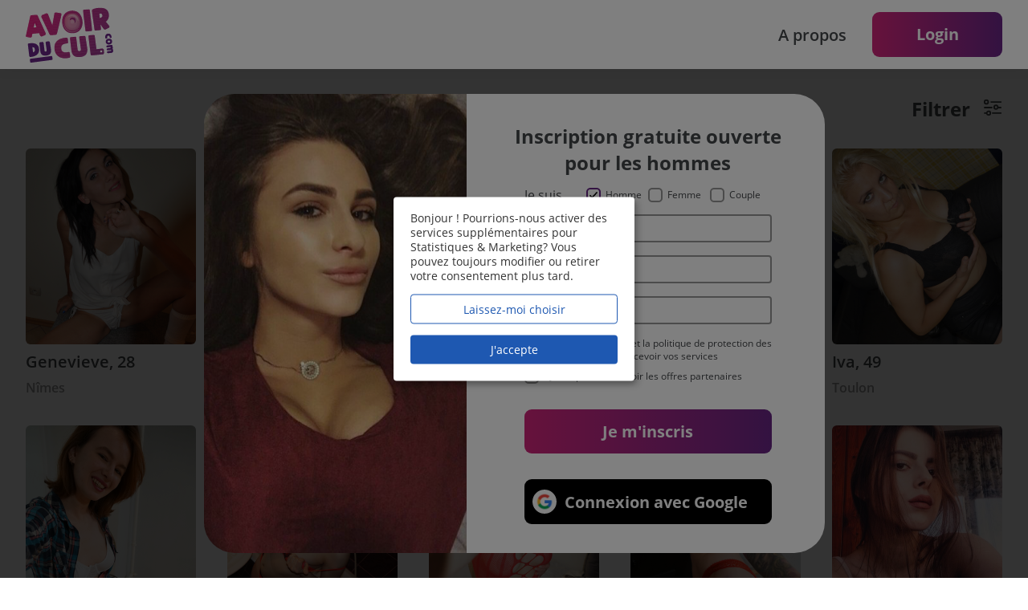

--- FILE ---
content_type: text/html; charset=UTF-8
request_url: https://avoirducul.com/?track=fromclub-cougars.com
body_size: 5208
content:
    <!DOCTYPE html>
<html lang="fr" xmlns:og="http://ogp.me/ns#">
<head>
    <meta charset="utf-8"/>
    <meta name="viewport" content="width=device-width, initial-scale=1, maximum-scale=1, user-scalable=no"/>
    <meta http-equiv="X-UA-Compatible" content="IE=Edge"/>
    <meta name="format-detecion" content="address=no; email=no; telephone=no;"/>
    <meta name="SKYPE_TOOLBAR" content="SKYPE_TOOLBAR_PARSER_COMPATIBLE"/>
    <title>AvoirDuCul | Et si vous aussi vous commenciez à avoir du cul ?</title>
    <meta name="description" content="Avoir du cul sans se prendre la tête est désormais possible !!">
    <meta name="keywords" content="">
            <link rel="icon" type="image/png" href="/images/favicon/5e3950d43a08d384944045.ico">
        <meta property="og:type" content="website">
    <meta property="og:title" content="AvoirDuCul">
    <meta name="twitter:title" content="AvoirDuCul">
    <meta name="application-name" content="Avoirducul"/>
    <meta name="msapplication-TileColor" content="#FFFFFF"/>
        <link rel="stylesheet" href="/css/adc-landing.css"/>
        <!--[if IE]>
    <script src="https://cdnjs.cloudflare.com/ajax/libs/html5shiv/3.7.3/html5shiv.js"></script>
    <![endif]-->
    <!--[if lt IE 10]>
    <script src="http://phpbbex.com/oldies/oldies.js" charset="utf-8"></script>
    <![endif]-->
    <script type="text/javascript">
        if (/MSIE \d|Trident.*rv:/.test(navigator.userAgent)) {
            document.write('<script src="/assets/formdata.min.js"><\/script>');
        }
    </script>
    <script defer src="/bundles/fosjsrouting/js/router.js"></script>
    <script defer src="/js/fos_js_routes.js?v1.3.3"></script>
    <script> var xtpage = "dating"; </script>
    
    <style>
        .adc-form__field ul {
            margin-top: 5px;
            color: #e91919;
        }
    </style>

            <link rel="manifest" href="/manifest.json"/>
        <script src="https://cdn.onesignal.com/sdks/OneSignalSDK.js" async="async"></script>
        <script>
            var OneSignal = window.OneSignal || [];
            OneSignal.push(function() {
                OneSignal.init({
                    appId: "19a2b0ea-1a26-4025-87bc-926ee4349f06",
                    safari_web_id: "web.onesignal.auto.5dcf04a7-d9b5-4793-8717-b5ec1870e3bb"
                });
            });

            OneSignal.push(function() {
                OneSignal.on('subscriptionChange', function(isSubscribed) {
                    if (isSubscribed === true) {
                        OneSignal.sendTag('status', 'not-subscribed');
                    }
                });
            });
        </script>
    
    
    <script src="https://accounts.google.com/gsi/client" async></script>
</head>
<body class="page-is-fixed">

    <div id="g_id_onload"
        data-client_id="139065260350-ua6r8tnro4muiid8h1get7gturb0uq7g.apps.googleusercontent.com"
        data-context="signin"
        data-login_uri="https://avoirducul.com/registration/google"
        data-itp_support="true">
    </div>

<?xml version="1.0" encoding="utf-8"?><svg width="0" height="0" style="position: absolute; background: none !important;" xmlns="http://www.w3.org/2000/svg" xmlns:xlink="http://www.w3.org/1999/xlink"><symbol viewBox="-1 -1 26 24" id="ic-filter" xmlns="http://www.w3.org/2000/svg"><path fill-rule="evenodd" d="M23 12h-3.35a3.49 3.49 0 0 1-3.15 2 3.5 3.5 0 1 1 0-7 3.49 3.49 0 0 1 3.45 3H23a1 1 0 0 1 0 2zm-6.5-3a1.5 1.5 0 1 0 .001 3.001A1.5 1.5 0 0 0 16.5 9zM23 4.5H10a1 1 0 0 1 0-2h13a1 1 0 0 1 0 2zM3.5 7a3.5 3.5 0 1 1 0-7 3.5 3.5 0 0 1 0 7zm0-5a1.5 1.5 0 1 0 .001 3.001A1.5 1.5 0 0 0 3.5 2zm-2.399 8h9.797a1 1 0 1 1 0 2H1.101a1 1 0 0 1 0-2zm.082 7.5h1.98A3.488 3.488 0 0 1 6.5 15a3.5 3.5 0 1 1 0 7 3.488 3.488 0 0 1-3.337-2.5h-1.98a1 1 0 1 1 0-2zM6.5 20A1.5 1.5 0 1 0 5 18.5 1.5 1.5 0 0 0 6.5 20zm5.5-2.5h11a1 1 0 0 1 0 2H12a1 1 0 0 1 0-2z"/></symbol></svg>
<div class="adc-page">
    <div class="adc-header">
        <div class="adc-header__container">
            <div class="adc-header__section adc-header__section--logo">
                <a href="/"><img src="/assets/avoirducul/images/logo.png" srcset="/assets/avoirducul/images/logo@2x.png 2x" alt=""/></a>
            </div>
            <div class="adc-header__section adc-header__section--right">
                <div class="adc-header__nav hide-md">
                    <div class="adc-header__item">
                        <a class="adc-header__link info-link" href="#">A propos</a>
                    </div>
                    <div class="adc-header__item">
                        <a class="adc-btn adc-btn--theme adc-btn--xl login-button" href="#">&nbsp;&nbsp;&nbsp;&nbsp;<span class="text-xl text-bold">Login</span>&nbsp;&nbsp;&nbsp;&nbsp;</a>
                        <a class="adc-btn adc-btn--theme adc-btn--xl signup-button" href="#" style="display: none;">&nbsp;&nbsp;&nbsp;&nbsp;<span class="text-xl text-bold">Inscription</span>&nbsp;&nbsp;&nbsp;&nbsp;</a>
                    </div>
                </div>
                <div class="adc-header__nav adc-header__nav--mob">
                    <div class="adc-header__item adc-header__item--button">
                        <a class="adc-btn adc-btn--theme adc-btn--xl login-button" href="#">&nbsp;&nbsp;&nbsp;&nbsp;<span class="text-xl text-bold">Login</span>&nbsp;&nbsp;&nbsp;&nbsp;</a>
                        <a class="adc-btn adc-btn--theme adc-btn--xl signup-button" href="#" style="display: none;">&nbsp;&nbsp;&nbsp;&nbsp;<span class="text-xl text-bold">Inscription</span>&nbsp;&nbsp;&nbsp;&nbsp;</a>
                    </div>
                    <div class="adc-header__item">
                        <a class="adc-header__link info-link" href="#">A propos</a>
                    </div>
                </div>
            </div>
        </div>
    </div>
    <div class="adc-container profiles">
        <div class="adc-profiles">
            <div class="adc-profiles__filter">
                <div class="parts-row parts-right parts-space parts-md ">
                    <div class="col">
                        <div class="adc-profiles__title">
                            Filtrer
                        </div>
                    </div>
                    <div class="col">
                        <svg class="adc-icon text-h3" xmlns="http://www.w3.org/2000/svg" xmlns:xlink="http://www.w3.org/1999/xlink" version="1.1">
                            <use xlink:href="#ic-filter" xmlns:xlink="http://www.w3.org/1999/xlink"></use>
                        </svg>
                    </div>
                </div>
            </div>
            <div class="parts-row parts-3-md parts-space parts-justify ">
                <div class="col">
                    <div class="adc-profiles__item">
                        <div class="adc-profiles__image">
                            <img src="/assets/avoirducul/images/tmp/profile-1.jpg" srcset="/assets/avoirducul/images/tmp/profile-1@2x.jpg 2x" alt=""/>
                        </div>
                        <div class="adc-profiles__name">Genevieve, 28</div>
                        <div class="adc-profiles__note">Nîmes</div>
                    </div>
                </div>
                <div class="col">
                    <div class="adc-profiles__item">
                        <div class="adc-profiles__image">
                            <img src="/assets/avoirducul/images/tmp/profile-2.jpg" srcset="/assets/avoirducul/images/tmp/profile-2@2x.jpg 2x" alt=""/>
                        </div>
                        <div class="adc-profiles__name">Roxanne, 34</div>
                        <div class="adc-profiles__note">Lyon</div>
                    </div>
                </div>
                <div class="col">
                    <div class="adc-profiles__item">
                        <div class="adc-profiles__image">
                            <img src="/assets/avoirducul/images/tmp/profile-3.jpg" srcset="/assets/avoirducul/images/tmp/profile-3@2x.jpg 2x" alt=""/>
                        </div>
                        <div class="adc-profiles__name">Jocelyn, 31</div>
                        <div class="adc-profiles__note">Bordeaux</div>
                    </div>
                </div>
                <div class="col">
                    <div class="adc-profiles__item">
                        <div class="adc-profiles__image">
                            <img src="/assets/avoirducul/images/tmp/profile-4.jpg" srcset="/assets/avoirducul/images/tmp/profile-4@2x.jpg 2x" alt=""/>
                        </div>
                        <div class="adc-profiles__name">Paulette, 36</div>
                        <div class="adc-profiles__note">Lyon</div>
                    </div>
                </div>
                <div class="col">
                    <div class="adc-profiles__item">
                        <div class="adc-profiles__image">
                            <img src="/assets/avoirducul/images/tmp/profile-5.jpg" srcset="/assets/avoirducul/images/tmp/profile-5@2x.jpg 2x" alt=""/>
                        </div>
                        <div class="adc-profiles__name">Iva, 49</div>
                        <div class="adc-profiles__note">Toulon</div>
                    </div>
                </div>
                <div class="col">
                    <div class="adc-profiles__item">
                        <div class="adc-profiles__image">
                            <img src="/assets/avoirducul/images/tmp/profile-6.jpg" srcset="/assets/avoirducul/images/tmp/profile-6@2x.jpg 2x" alt=""/>
                        </div>
                        <div class="adc-profiles__name">Nadine, 25</div>
                        <div class="adc-profiles__note">Paris</div>
                    </div>
                </div>
                <div class="col">
                    <div class="adc-profiles__item">
                        <div class="adc-profiles__image">
                            <img src="/assets/avoirducul/images/tmp/profile-7.jpg" srcset="/assets/avoirducul/images/tmp/profile-7@2x.jpg 2x" alt=""/>
                        </div>
                        <div class="adc-profiles__name">Giselle, 52</div>
                        <div class="adc-profiles__note">Nantes</div>
                    </div>
                </div>
                <div class="col">
                    <div class="adc-profiles__item">
                        <div class="adc-profiles__image">
                            <img src="/assets/avoirducul/images/tmp/profile-8.jpg" srcset="/assets/avoirducul/images/tmp/profile-8@2x.jpg 2x" alt=""/>
                        </div>
                        <div class="adc-profiles__name">Adrianna, 39</div>
                        <div class="adc-profiles__note">Lyon</div>
                    </div>
                </div>
                <div class="col">
                    <div class="adc-profiles__item">
                        <div class="adc-profiles__image">
                            <img src="/assets/avoirducul/images/tmp/profile-9.jpg" srcset="/assets/avoirducul/images/tmp/profile-9@2x.jpg 2x" alt=""/>
                        </div>
                        <div class="adc-profiles__name">Jacquelyn, 28</div>
                        <div class="adc-profiles__note">Paris</div>
                    </div>
                </div>
                <div class="col">
                    <div class="adc-profiles__item">
                        <div class="adc-profiles__image">
                            <img src="/assets/avoirducul/images/tmp/profile-10-2.jpg" srcset="/assets/avoirducul/images/tmp/profile-10-2@2x.jpg 2x" alt=""/>
                        </div>
                        <div class="adc-profiles__name">Felicity, 34</div>
                        <div class="adc-profiles__note">Reims</div>
                    </div>
                </div>
                <div class="col">
                    <div class="adc-profiles__item">
                        <div class="adc-profiles__image">
                            <img src="/assets/avoirducul/images/tmp/profile-11.jpg" srcset="/assets/avoirducul/images/tmp/profile-11@2x.jpg 2x" alt=""/>
                        </div>
                        <div class="adc-profiles__name">Felicity, 34</div>
                        <div class="adc-profiles__note">Reims</div>
                    </div>
                </div>
                <div class="col">
                    <div class="adc-profiles__item">
                        <div class="adc-profiles__image">
                            <img src="/assets/avoirducul/images/tmp/profile-12.jpg" srcset="/assets/avoirducul/images/tmp/profile-12@2x.jpg 2x" alt=""/>
                        </div>
                        <div class="adc-profiles__name">Genevieve, 28</div>
                        <div class="adc-profiles__note">Nîmes</div>
                    </div>
                </div>
                <div class="col">
                    <div class="adc-profiles__item">
                        <div class="adc-profiles__image">
                            <img src="/assets/avoirducul/images/tmp/profile-13.jpg" srcset="/assets/avoirducul/images/tmp/profile-13@2x.jpg 2x" alt=""/>
                        </div>
                        <div class="adc-profiles__name">Roxanne, 34</div>
                        <div class="adc-profiles__note">Lyon</div>
                    </div>
                </div>
                <div class="col">
                    <div class="adc-profiles__item">
                        <div class="adc-profiles__image">
                            <img src="/assets/avoirducul/images/tmp/profile-14.jpg" srcset="/assets/avoirducul/images/tmp/profile-14@2x.jpg 2x" alt=""/>
                        </div>
                        <div class="adc-profiles__name">Jocelyn, 31</div>
                        <div class="adc-profiles__note">Bordeaux</div>
                    </div>
                </div>
                <div class="col">
                    <div class="adc-profiles__item">
                        <div class="adc-profiles__image">
                            <img src="/assets/avoirducul/images/tmp/profile-15.jpg" srcset="/assets/avoirducul/images/tmp/profile-15@2x.jpg 2x" alt=""/>
                        </div>
                        <div class="adc-profiles__name">Paulette, 36</div>
                        <div class="adc-profiles__note">Lyon</div>
                    </div>
                </div>
            </div>
        </div>
    </div>
    <div class="adc-container text" style="display: none;">
        <div class="adc-content">
            <div class="adc-title text-h2 text-center">Vous aussi, vous voulez avoir du cul ?</div>
            <p>Enfin Avoirducul existe … Cette expression est loin d’être vulgaire . C’est un site ou tous les ingrédients aphrodisiaques sont réunis pour un public averti.</p>
            <p>Quelqu’un d’un peu vulgaire pourrait dire avoir du cul pour avoir de la chance… mais c’est vrai vous avez de la chance et du cul :-) de connaître le service qui répond à vos attentes de rencontres coquines et de rencontres de cul…</p>
            <p>Tous les ingrédients sont réunis et vous avez bien le « cul bordé de nouilles » de venir mater toutes les nymphomanes, couples assoiffés mais aussi les femmes au seins lourds, les hommes et les meilleures femmes coquines, les miss coquines, les cougars à la recherche de sexe dans toutes les régions de France, Belgique, Suisse, Canada…</p>
            <p>Vous avez bien du pot ou du cul de nous avoir rencontré car ici pas de lézard, sans prise de tête vous êtes tous là pour la même chose, un plan cul avec celle ou celui de votre choix.</p>
            <p>Mais avoir du cul c’est aussi provoquer sa chance ! Le cul c’est depuis toujours la définition de la chance.. alors oui c’est comme avoir du bol ... il faut chercher ;)</p>
            <p>Avoir du cul est l’un des 10 meilleurs sites de rencontres.. c’est clair, simple et direct …</p>
        </div>
    </div>
    <div class="adc-overlay">
        <div class="adc-overlay__container">
            <div class="adc-panel custom-popup registration-popup" style="display: none;">
                <div class="adc-panel__image">
                    <div class="adc-panel__bg" style="background: no-repeat center/cover url('/assets/avoirducul/images/tmp/main-image-2.jpg'); background-image: -webkit-image-set(url('/assets/avoirducul/images/tmp/main-image-2.jpg') 1x, url('/assets/avoirducul/images/tmp/main-image-2@2x.jpg') 2x);"></div>
                </div>
                <div class="adc-panel__content">
                    <div class="adc-panel__accent" style="margin-bottom:15px">
                        <div class="adc-panel__title">
                            Inscription gratuite ouverte pour les hommes
                        </div>
                    </div>
                    <div class="adc-form">
                        <form action="/registration/adc" method="post">
                            <input type="hidden" id="registration_avoirducul__token" name="registration_avoirducul[_token]" value="axpxTSqPyWBvA5zIGS0ErPFdx1tslBtU8KomPJsGfU4" />
                            <div class="adc-form__container">
                                <div class="adc-indent adc-indent--sm" style="display: flex; margin-bottom: .4rem;">
                                    <label class="adc-checkbox" style="width: 25%;">
                                        Je suis
                                    </label>
                                    <label class="adc-checkbox" style="width: 25%;">
                                        <input type="radio" name="registration_avoirducul[gender]" value="male" checked="checked" data-validation="required" data-validation-error-msg-required="Ce champ est obligatoire">
                                        <span class="adc-checkbox__icon"></span>
                                        <span class="adc-checkbox__text text-sm" style="padding-left: .4rem;">Homme</span>
                                    </label>
                                    <label class="adc-checkbox" style="width: 25%;">
                                        <input type="radio" name="registration_avoirducul[gender]" value="female"  data-validation="required" data-validation-error-msg-required="Ce champ est obligatoire">
                                        <span class="adc-checkbox__icon"></span>
                                        <span class="adc-checkbox__text text-sm" style="padding-left: .4rem;">Femme</span>
                                    </label>
                                    <label class="adc-checkbox" style="width: 25%; margin-bottom: .5rem;">
                                        <input type="radio" name="registration_avoirducul[gender]" value="couple"  data-validation="required" data-validation-error-msg-required="Ce champ est obligatoire">
                                        <span class="adc-checkbox__icon"></span>
                                        <span class="adc-checkbox__text text-sm" style="padding-left: .4rem;">Couple</span>
                                    </label>
                                </div>
                                <div class="adc-form__field">
                                    <div class="adc-input adc-input--thick">
                                        <input type="email" name="registration_avoirducul[email]" value="" placeholder="Email" data-validation="required" data-validation-error-msg-required="Ce champ est obligatoire">
                                    </div>
                                    
                                </div>
                                <div class="adc-form__field">
                                    <div class="adc-input adc-input--thick">
                                        <input type="text" name="registration_avoirducul[name]" value="" placeholder="Pseudo" data-validation="required" data-validation-error-msg-required="Ce champ est obligatoire" autocomplete="username">
                                    </div>
                                    
                                </div>
                                <div class="adc-form__field">
                                    <div class="adc-input adc-input--thick">
                                        <input type="password" name="registration_avoirducul[password]" placeholder="Mot de passe" data-validation="required" data-validation-error-msg-required="Ce champ est obligatoire">
                                    </div>
                                    
                                </div>
                                <div class="adc-indent adc-indent--sm">
                                    <label class="adc-checkbox">
                                        <input type="checkbox" name="registration_avoirducul[iagree]" value="1" data-validation="required" data-validation-error-msg-required="Ce champ est obligatoire">
                                        <span class="adc-checkbox__icon"></span>
                                        <span class="adc-checkbox__text text-sm">J'accepte les <a href="/terms" target="_blank" style="display: contents;">CGU</a> et la politique de protection des données afin de recevoir vos services</span>
                                    </label>
                                    <label class="adc-checkbox">
                                        <input type="checkbox" name="registration_avoirducul[iagree2]" value="1">
                                        <span class="adc-checkbox__icon"></span>
                                        <span class="adc-checkbox__text text-sm">J'accepte de recevoir les offres partenaires</span>
                                    </label>
                                </div>
                                <div class="adc-form__field adc-form__field--submit">
                                    <button class="adc-btn adc-btn--theme adc-btn--xl" type="submit" style="width: 100%;">
                                        <span class="text-bold text-xl">Je m'inscris</span>
                                    </button>
                                </div>
                            </div>
                        </form>

                                                    <div class="adc-form__field adc-form__field--submit">
                                <button class="adc-btn adc-btn--theme adc-btn--xl" type="submit" onclick="location.href = '/registration/google'" style="background: #000; padding: 0 30px 0 50px; width: 100%;">
                                    <img src="/assets/img/google.png" style="height: 30px; width: 30px; border-radius: 50%; background-color: #fff; position: absolute; left: 10px; top: 13px;" />
                                    <span class="text-bold text-xl">Connexion avec Google</span>
                                </button>
                            </div>
                        
                    </div>
                </div>
            </div>

            <div class="adc-panel custom-popup login-popup" style="display: none;">
    <div class="adc-panel__image">
        <div class="adc-panel__bg" style="background: no-repeat center/cover url('/assets/avoirducul/images/tmp/main-image-2.jpg'); background-image: -webkit-image-set(url('/assets/avoirducul/images/tmp/main-image-2.jpg') 1x, url('/assets/avoirducul/images/tmp/main-image-2@2x.jpg') 2x);"></div>
    </div>
    <div class="adc-panel__content">
        <div class="adc-panel__title">
            Déjà inscrit ? Connectez-vous à votre compte pour dialoguer et avoir du cul :)
        </div>
        <div class="adc-panel__accent">
            <div class="adc-panel__title">
                            </div>
        </div>
        <div class="adc-form">
            <form action="/login_check" method="post">
                                    <input type="hidden" name="_csrf_token" value="eOa7GVQyGi2TAO_VvBkkR2GI6Hqb6RVMAW9aUsa_58U">
                                <div class="adc-form__container">
                    <div class="adc-form__field">
                        <div class="adc-input adc-input--thick">
                            <input type="text" name="_username" placeholder="Pseudo" value="" data-validation="required" data-validation-error-msg-required="Ce champ est obligatoire">
                        </div>
                    </div>
                    <div class="adc-form__field">
                        <div class="adc-input adc-input--thick">
                            <input type="password" name="_password" placeholder="Mot de passe" data-validation="required" data-validation-error-msg-required="Ce champ est obligatoire">
                        </div>
                    </div>
                    <div class="adc-form__field">
                        <a href="#" class="forgot-password-button">
                            <span class="text-gray text-demi text-sm text-bold">Mot de passe oublié</span>
                        </a>
                    </div>
                    <div class="adc-form__field adc-form__field--submit">
                        <button class="adc-btn adc-btn--theme adc-btn--xl" type="submit" style="width: 100%;">
                            <span class="text-bold text-xl">Login</span>
                        </button>
                    </div>
                </div>
            </form>

                            <div class="adc-form__field adc-form__field--submit">
                    <button class="adc-btn adc-btn--theme adc-btn--xl" type="submit" onclick="location.href = '/registration/google'" style="background: #000; padding: 0 30px 0 50px; width: 100%;">
                        <img src="/assets/img/google.png" style="height: 30px; width: 30px; border-radius: 50%; background-color: #fff; position: absolute; left: 10px; top: 13px;" />
                        <span class="text-bold text-xl">Connexion avec Google</span>
                    </button>
                </div>
            
        </div>
    </div>
</div>
<script>
    var activePopup = 'registration-popup';
</script>


            <div class="adc-panel custom-popup forgot-password-popup" style="display: none;">
                <div class="adc-panel__image">
                    <div class="adc-panel__bg" style="background: no-repeat center/cover url('/assets/avoirducul/images/tmp/main-image-2.jpg'); background-image: -webkit-image-set(url('/assets/avoirducul/images/tmp/main-image-2.jpg') 1x, url('/assets/avoirducul/images/tmp/main-image-2@2x.jpg') 2x);"></div>
                </div>
                <div class="adc-panel__content">
                    <div class="adc-panel__title">
                        Saisissez votre adresse e-mail et nous vous enverrons par mail les instructions pour en créer un nouveau.
                    </div>
                    <div class="adc-panel__accent">
                        <div class="adc-panel__title forgot-password-message"></div>
                    </div>
                    <div class="adc-form">
                        <form action="/resetting/send-email" method="post" id="forgot-password-form">
                            <div class="adc-form__container">
                                <div class="adc-form__field">
                                    <div class="adc-input adc-input--thick">
                                        <input type="email" name="email" id="forgot-password-email" placeholder="Email" data-validation="required" data-validation-error-msg-required="Ce champ est obligatoire">
                                    </div>
                                </div>
                                <div class="adc-form__field adc-form__field--submit">
                                    <button class="adc-btn adc-btn--theme adc-btn--xl forgot-password-submit" type="submit">
                                        <span class="text-bold text-xl">Envoyer</span>
                                    </button>
                                </div>
                            </div>
                        </form>
                    </div>
                </div>
            </div>
        </div>
    </div>
</div>
<footer class="adc-footer" style="display: none;">
    <div class="adc-container">
        <div class="parts-row parts-5 parts-space parts-2-md parts-md parts-collapse-md">
            <div class="col part-2">
                <div class="parts-row parts-space-xl ">
                    <div class="col">
                        <a class="adc-footer__link" href="/terms">CGV</a>
                    </div>
                    <div class="col">
                        <a class="adc-footer__link" href="/mentions_legales">Mentions légales</a>
                    </div>
                    <div class="col">
                        <a class="adc-footer__link" href="/support/contact">Contact</a>
                    </div>
                </div>
            </div>
            <div class="col part-3">
                <p class="text-md">Les cookies présents sur ce site vous permettent de bénéficier de nombreuses fonctionnalités afin d'améliorer votre navigation. En utilisant ce site, vous acceptez de recevoir des cookies conformément à notre politique.</p>
            </div>
        </div>
    </div>
</footer>
<script src="https://ajax.googleapis.com/ajax/libs/jquery/3.4.1/jquery.min.js" defer="defer"></script>
<script>
    var __theme = 'cafedunet';
    var sentry_key = '';
</script>
<script defer src="/js/adc_non_auth_scripts.js"></script>

    <link rel="stylesheet" href="/assets/klaro.css">
    <script defer type="text/javascript" src="/assets/klaro_config.js"></script>
    <script defer type="text/javascript" src="https://cdn.kiprotect.com/klaro/v0.7.18/klaro-no-css.js"></script>


</body>
</html>



--- FILE ---
content_type: text/css
request_url: https://avoirducul.com/css/adc-landing.css
body_size: 14552
content:
@font-face{font-family:'Open Sans';font-style:italic;font-weight:300;src:local('Open Sans Light Italic'),local('OpenSans-LightItalic'),url(https://fonts.gstatic.com/s/opensans/v15/PRmiXeptR36kaC0GEAetxkExlR2MysFCBK8OirNw2kM.woff2) format('woff2');unicode-range:U+0460-052F,U+20B4,U+2DE0-2DFF,U+A640-A69F}@font-face{font-family:'Open Sans';font-style:italic;font-weight:300;src:local('Open Sans Light Italic'),local('OpenSans-LightItalic'),url(https://fonts.gstatic.com/s/opensans/v15/PRmiXeptR36kaC0GEAetxmdsm03krrxlabhmVQFB99s.woff2) format('woff2');unicode-range:U+0400-045F,U+0490-0491,U+04B0-04B1,U+2116}@font-face{font-family:'Open Sans';font-style:italic;font-weight:300;src:local('Open Sans Light Italic'),local('OpenSans-LightItalic'),url(https://fonts.gstatic.com/s/opensans/v15/PRmiXeptR36kaC0GEAetxiJ0caWjaSBdV-xZbEgst_k.woff2) format('woff2');unicode-range:U+1F00-1FFF}@font-face{font-family:'Open Sans';font-style:italic;font-weight:300;src:local('Open Sans Light Italic'),local('OpenSans-LightItalic'),url(https://fonts.gstatic.com/s/opensans/v15/PRmiXeptR36kaC0GEAetxmMSHb9EAJwuSzGfuRChQzQ.woff2) format('woff2');unicode-range:U+0370-03FF}@font-face{font-family:'Open Sans';font-style:italic;font-weight:300;src:local('Open Sans Light Italic'),local('OpenSans-LightItalic'),url(https://fonts.gstatic.com/s/opensans/v15/PRmiXeptR36kaC0GEAetxupRBTtN4E2_qSPBnw6AgMc.woff2) format('woff2');unicode-range:U+0102-0103,U+1EA0-1EF9,U+20AB}@font-face{font-family:'Open Sans';font-style:italic;font-weight:300;src:local('Open Sans Light Italic'),local('OpenSans-LightItalic'),url(https://fonts.gstatic.com/s/opensans/v15/PRmiXeptR36kaC0GEAetxtDnm4qiMZlH5rhYv_7LI2Y.woff2) format('woff2');unicode-range:U+0100-024F,U+1E00-1EFF,U+20A0-20AB,U+20AD-20CF,U+2C60-2C7F,U+A720-A7FF}@font-face{font-family:'Open Sans';font-style:italic;font-weight:300;src:local('Open Sans Light Italic'),local('OpenSans-LightItalic'),url(https://fonts.gstatic.com/s/opensans/v15/PRmiXeptR36kaC0GEAetxtTIkQYohD4BpHvJ3NvbHoA.woff2) format('woff2');unicode-range:U+0000-00FF,U+0131,U+0152-0153,U+02C6,U+02DA,U+02DC,U+2000-206F,U+2074,U+20AC,U+2212,U+2215}@font-face{font-family:'Open Sans';font-style:italic;font-weight:400;src:local('Open Sans Italic'),local('OpenSans-Italic'),url(https://fonts.gstatic.com/s/opensans/v15/xjAJXh38I15wypJXxuGMBvZraR2Tg8w2lzm7kLNL0-w.woff2) format('woff2');unicode-range:U+0460-052F,U+20B4,U+2DE0-2DFF,U+A640-A69F}@font-face{font-family:'Open Sans';font-style:italic;font-weight:400;src:local('Open Sans Italic'),local('OpenSans-Italic'),url(https://fonts.gstatic.com/s/opensans/v15/xjAJXh38I15wypJXxuGMBl4sYYdJg5dU2qzJEVSuta0.woff2) format('woff2');unicode-range:U+0400-045F,U+0490-0491,U+04B0-04B1,U+2116}@font-face{font-family:'Open Sans';font-style:italic;font-weight:400;src:local('Open Sans Italic'),local('OpenSans-Italic'),url(https://fonts.gstatic.com/s/opensans/v15/xjAJXh38I15wypJXxuGMBlBW26QxpSj-_ZKm_xT4hWw.woff2) format('woff2');unicode-range:U+1F00-1FFF}@font-face{font-family:'Open Sans';font-style:italic;font-weight:400;src:local('Open Sans Italic'),local('OpenSans-Italic'),url(https://fonts.gstatic.com/s/opensans/v15/xjAJXh38I15wypJXxuGMBgt_Rm691LTebKfY2ZkKSmI.woff2) format('woff2');unicode-range:U+0370-03FF}@font-face{font-family:'Open Sans';font-style:italic;font-weight:400;src:local('Open Sans Italic'),local('OpenSans-Italic'),url(https://fonts.gstatic.com/s/opensans/v15/xjAJXh38I15wypJXxuGMBtDiNsR5a-9Oe_Ivpu8XWlY.woff2) format('woff2');unicode-range:U+0102-0103,U+1EA0-1EF9,U+20AB}@font-face{font-family:'Open Sans';font-style:italic;font-weight:400;src:local('Open Sans Italic'),local('OpenSans-Italic'),url(https://fonts.gstatic.com/s/opensans/v15/xjAJXh38I15wypJXxuGMBqE8kM4xWR1_1bYURRojRGc.woff2) format('woff2');unicode-range:U+0100-024F,U+1E00-1EFF,U+20A0-20AB,U+20AD-20CF,U+2C60-2C7F,U+A720-A7FF}@font-face{font-family:'Open Sans';font-style:italic;font-weight:400;src:local('Open Sans Italic'),local('OpenSans-Italic'),url(https://fonts.gstatic.com/s/opensans/v15/xjAJXh38I15wypJXxuGMBogp9Q8gbYrhqGlRav_IXfk.woff2) format('woff2');unicode-range:U+0000-00FF,U+0131,U+0152-0153,U+02C6,U+02DA,U+02DC,U+2000-206F,U+2074,U+20AC,U+2212,U+2215}@font-face{font-family:'Open Sans';font-style:italic;font-weight:600;src:local('Open Sans SemiBold Italic'),local('OpenSans-SemiBoldItalic'),url(https://fonts.gstatic.com/s/opensans/v15/PRmiXeptR36kaC0GEAetxjBFCZ8rkaaoOvHyaB4p1V8.woff2) format('woff2');unicode-range:U+0460-052F,U+20B4,U+2DE0-2DFF,U+A640-A69F}@font-face{font-family:'Open Sans';font-style:italic;font-weight:600;src:local('Open Sans SemiBold Italic'),local('OpenSans-SemiBoldItalic'),url(https://fonts.gstatic.com/s/opensans/v15/PRmiXeptR36kaC0GEAetxs2Ua5FNUHV5nolPhplIfzg.woff2) format('woff2');unicode-range:U+0400-045F,U+0490-0491,U+04B0-04B1,U+2116}@font-face{font-family:'Open Sans';font-style:italic;font-weight:600;src:local('Open Sans SemiBold Italic'),local('OpenSans-SemiBoldItalic'),url(https://fonts.gstatic.com/s/opensans/v15/PRmiXeptR36kaC0GEAetxn1XrJsKtwhNaJmMXegB1eg.woff2) format('woff2');unicode-range:U+1F00-1FFF}@font-face{font-family:'Open Sans';font-style:italic;font-weight:600;src:local('Open Sans SemiBold Italic'),local('OpenSans-SemiBoldItalic'),url(https://fonts.gstatic.com/s/opensans/v15/PRmiXeptR36kaC0GEAetxtDawAUxQv-nqIa2sHgh1E4.woff2) format('woff2');unicode-range:U+0370-03FF}@font-face{font-family:'Open Sans';font-style:italic;font-weight:600;src:local('Open Sans SemiBold Italic'),local('OpenSans-SemiBoldItalic'),url(https://fonts.gstatic.com/s/opensans/v15/PRmiXeptR36kaC0GEAetxo6uqQeO3rRcuZb4avK7jaw.woff2) format('woff2');unicode-range:U+0102-0103,U+1EA0-1EF9,U+20AB}@font-face{font-family:'Open Sans';font-style:italic;font-weight:600;src:local('Open Sans SemiBold Italic'),local('OpenSans-SemiBoldItalic'),url(https://fonts.gstatic.com/s/opensans/v15/PRmiXeptR36kaC0GEAetxkWd5At5A4dPjoTcH8-WMxA.woff2) format('woff2');unicode-range:U+0100-024F,U+1E00-1EFF,U+20A0-20AB,U+20AD-20CF,U+2C60-2C7F,U+A720-A7FF}@font-face{font-family:'Open Sans';font-style:italic;font-weight:600;src:local('Open Sans SemiBold Italic'),local('OpenSans-SemiBoldItalic'),url(https://fonts.gstatic.com/s/opensans/v15/PRmiXeptR36kaC0GEAetxsiAiQ_a33snTsJhwZvMEaI.woff2) format('woff2');unicode-range:U+0000-00FF,U+0131,U+0152-0153,U+02C6,U+02DA,U+02DC,U+2000-206F,U+2074,U+20AC,U+2212,U+2215}@font-face{font-family:'Open Sans';font-style:italic;font-weight:700;src:local('Open Sans Bold Italic'),local('OpenSans-BoldItalic'),url(https://fonts.gstatic.com/s/opensans/v15/PRmiXeptR36kaC0GEAetxgXaAXup5mZlfK6xRLrhsco.woff2) format('woff2');unicode-range:U+0460-052F,U+20B4,U+2DE0-2DFF,U+A640-A69F}@font-face{font-family:'Open Sans';font-style:italic;font-weight:700;src:local('Open Sans Bold Italic'),local('OpenSans-BoldItalic'),url(https://fonts.gstatic.com/s/opensans/v15/PRmiXeptR36kaC0GEAetxlx-M1I1w5OMiqnVF8xBLhU.woff2) format('woff2');unicode-range:U+0400-045F,U+0490-0491,U+04B0-04B1,U+2116}@font-face{font-family:'Open Sans';font-style:italic;font-weight:700;src:local('Open Sans Bold Italic'),local('OpenSans-BoldItalic'),url(https://fonts.gstatic.com/s/opensans/v15/PRmiXeptR36kaC0GEAetxlT7aJLK6nKpn36IMwTcMMc.woff2) format('woff2');unicode-range:U+1F00-1FFF}@font-face{font-family:'Open Sans';font-style:italic;font-weight:700;src:local('Open Sans Bold Italic'),local('OpenSans-BoldItalic'),url(https://fonts.gstatic.com/s/opensans/v15/PRmiXeptR36kaC0GEAetxgn6Wqxo-xwxilDXPU8chVU.woff2) format('woff2');unicode-range:U+0370-03FF}@font-face{font-family:'Open Sans';font-style:italic;font-weight:700;src:local('Open Sans Bold Italic'),local('OpenSans-BoldItalic'),url(https://fonts.gstatic.com/s/opensans/v15/PRmiXeptR36kaC0GEAetxsbIQSYZnWLaWC9QNCpTK_U.woff2) format('woff2');unicode-range:U+0102-0103,U+1EA0-1EF9,U+20AB}@font-face{font-family:'Open Sans';font-style:italic;font-weight:700;src:local('Open Sans Bold Italic'),local('OpenSans-BoldItalic'),url(https://fonts.gstatic.com/s/opensans/v15/PRmiXeptR36kaC0GEAetxogd9OEPUCN3AdYW0e8tat4.woff2) format('woff2');unicode-range:U+0100-024F,U+1E00-1EFF,U+20A0-20AB,U+20AD-20CF,U+2C60-2C7F,U+A720-A7FF}@font-face{font-family:'Open Sans';font-style:italic;font-weight:700;src:local('Open Sans Bold Italic'),local('OpenSans-BoldItalic'),url(https://fonts.gstatic.com/s/opensans/v15/PRmiXeptR36kaC0GEAetxv79_ZuUxCigM2DespTnFaw.woff2) format('woff2');unicode-range:U+0000-00FF,U+0131,U+0152-0153,U+02C6,U+02DA,U+02DC,U+2000-206F,U+2074,U+20AC,U+2212,U+2215}@font-face{font-family:'Open Sans';font-style:normal;font-weight:300;src:local('Open Sans Light'),local('OpenSans-Light'),url(https://fonts.gstatic.com/s/opensans/v15/DXI1ORHCpsQm3Vp6mXoaTQ7aC6SjiAOpAWOKfJDfVRY.woff2) format('woff2');unicode-range:U+0460-052F,U+20B4,U+2DE0-2DFF,U+A640-A69F}@font-face{font-family:'Open Sans';font-style:normal;font-weight:300;src:local('Open Sans Light'),local('OpenSans-Light'),url(https://fonts.gstatic.com/s/opensans/v15/DXI1ORHCpsQm3Vp6mXoaTRdwxCXfZpKo5kWAx_74bHs.woff2) format('woff2');unicode-range:U+0400-045F,U+0490-0491,U+04B0-04B1,U+2116}@font-face{font-family:'Open Sans';font-style:normal;font-weight:300;src:local('Open Sans Light'),local('OpenSans-Light'),url(https://fonts.gstatic.com/s/opensans/v15/DXI1ORHCpsQm3Vp6mXoaTZ6vnaPZw6nYDxM4SVEMFKg.woff2) format('woff2');unicode-range:U+1F00-1FFF}@font-face{font-family:'Open Sans';font-style:normal;font-weight:300;src:local('Open Sans Light'),local('OpenSans-Light'),url(https://fonts.gstatic.com/s/opensans/v15/DXI1ORHCpsQm3Vp6mXoaTfy1_HTwRwgtl1cPga3Fy3Y.woff2) format('woff2');unicode-range:U+0370-03FF}@font-face{font-family:'Open Sans';font-style:normal;font-weight:300;src:local('Open Sans Light'),local('OpenSans-Light'),url(https://fonts.gstatic.com/s/opensans/v15/DXI1ORHCpsQm3Vp6mXoaTfgrLsWo7Jk1KvZser0olKY.woff2) format('woff2');unicode-range:U+0102-0103,U+1EA0-1EF9,U+20AB}@font-face{font-family:'Open Sans';font-style:normal;font-weight:300;src:local('Open Sans Light'),local('OpenSans-Light'),url(https://fonts.gstatic.com/s/opensans/v15/DXI1ORHCpsQm3Vp6mXoaTYjoYw3YTyktCCer_ilOlhE.woff2) format('woff2');unicode-range:U+0100-024F,U+1E00-1EFF,U+20A0-20AB,U+20AD-20CF,U+2C60-2C7F,U+A720-A7FF}@font-face{font-family:'Open Sans';font-style:normal;font-weight:300;src:local('Open Sans Light'),local('OpenSans-Light'),url(https://fonts.gstatic.com/s/opensans/v15/DXI1ORHCpsQm3Vp6mXoaTRampu5_7CjHW5spxoeN3Vs.woff2) format('woff2');unicode-range:U+0000-00FF,U+0131,U+0152-0153,U+02C6,U+02DA,U+02DC,U+2000-206F,U+2074,U+20AC,U+2212,U+2215}@font-face{font-family:'Open Sans';font-style:normal;font-weight:400;src:local('Open Sans Regular'),local('OpenSans-Regular'),url(https://fonts.gstatic.com/s/opensans/v15/K88pR3goAWT7BTt32Z01m4X0hVgzZQUfRDuZrPvH3D8.woff2) format('woff2');unicode-range:U+0460-052F,U+20B4,U+2DE0-2DFF,U+A640-A69F}@font-face{font-family:'Open Sans';font-style:normal;font-weight:400;src:local('Open Sans Regular'),local('OpenSans-Regular'),url(https://fonts.gstatic.com/s/opensans/v15/RjgO7rYTmqiVp7vzi-Q5UYX0hVgzZQUfRDuZrPvH3D8.woff2) format('woff2');unicode-range:U+0400-045F,U+0490-0491,U+04B0-04B1,U+2116}@font-face{font-family:'Open Sans';font-style:normal;font-weight:400;src:local('Open Sans Regular'),local('OpenSans-Regular'),url(https://fonts.gstatic.com/s/opensans/v15/LWCjsQkB6EMdfHrEVqA1KYX0hVgzZQUfRDuZrPvH3D8.woff2) format('woff2');unicode-range:U+1F00-1FFF}@font-face{font-family:'Open Sans';font-style:normal;font-weight:400;src:local('Open Sans Regular'),local('OpenSans-Regular'),url(https://fonts.gstatic.com/s/opensans/v15/xozscpT2726on7jbcb_pAoX0hVgzZQUfRDuZrPvH3D8.woff2) format('woff2');unicode-range:U+0370-03FF}@font-face{font-family:'Open Sans';font-style:normal;font-weight:400;src:local('Open Sans Regular'),local('OpenSans-Regular'),url(https://fonts.gstatic.com/s/opensans/v15/59ZRklaO5bWGqF5A9baEEYX0hVgzZQUfRDuZrPvH3D8.woff2) format('woff2');unicode-range:U+0102-0103,U+1EA0-1EF9,U+20AB}@font-face{font-family:'Open Sans';font-style:normal;font-weight:400;src:local('Open Sans Regular'),local('OpenSans-Regular'),url(https://fonts.gstatic.com/s/opensans/v15/u-WUoqrET9fUeobQW7jkRYX0hVgzZQUfRDuZrPvH3D8.woff2) format('woff2');unicode-range:U+0100-024F,U+1E00-1EFF,U+20A0-20AB,U+20AD-20CF,U+2C60-2C7F,U+A720-A7FF}@font-face{font-family:'Open Sans';font-style:normal;font-weight:400;src:local('Open Sans Regular'),local('OpenSans-Regular'),url(https://fonts.gstatic.com/s/opensans/v15/cJZKeOuBrn4kERxqtaUH3ZBw1xU1rKptJj_0jans920.woff2) format('woff2');unicode-range:U+0000-00FF,U+0131,U+0152-0153,U+02C6,U+02DA,U+02DC,U+2000-206F,U+2074,U+20AC,U+2212,U+2215}@font-face{font-family:'Open Sans';font-style:normal;font-weight:600;src:local('Open Sans SemiBold'),local('OpenSans-SemiBold'),url(https://fonts.gstatic.com/s/opensans/v15/MTP_ySUJH_bn48VBG8sNSg7aC6SjiAOpAWOKfJDfVRY.woff2) format('woff2');unicode-range:U+0460-052F,U+20B4,U+2DE0-2DFF,U+A640-A69F}@font-face{font-family:'Open Sans';font-style:normal;font-weight:600;src:local('Open Sans SemiBold'),local('OpenSans-SemiBold'),url(https://fonts.gstatic.com/s/opensans/v15/MTP_ySUJH_bn48VBG8sNShdwxCXfZpKo5kWAx_74bHs.woff2) format('woff2');unicode-range:U+0400-045F,U+0490-0491,U+04B0-04B1,U+2116}@font-face{font-family:'Open Sans';font-style:normal;font-weight:600;src:local('Open Sans SemiBold'),local('OpenSans-SemiBold'),url(https://fonts.gstatic.com/s/opensans/v15/MTP_ySUJH_bn48VBG8sNSp6vnaPZw6nYDxM4SVEMFKg.woff2) format('woff2');unicode-range:U+1F00-1FFF}@font-face{font-family:'Open Sans';font-style:normal;font-weight:600;src:local('Open Sans SemiBold'),local('OpenSans-SemiBold'),url(https://fonts.gstatic.com/s/opensans/v15/MTP_ySUJH_bn48VBG8sNSvy1_HTwRwgtl1cPga3Fy3Y.woff2) format('woff2');unicode-range:U+0370-03FF}@font-face{font-family:'Open Sans';font-style:normal;font-weight:600;src:local('Open Sans SemiBold'),local('OpenSans-SemiBold'),url(https://fonts.gstatic.com/s/opensans/v15/MTP_ySUJH_bn48VBG8sNSvgrLsWo7Jk1KvZser0olKY.woff2) format('woff2');unicode-range:U+0102-0103,U+1EA0-1EF9,U+20AB}@font-face{font-family:'Open Sans';font-style:normal;font-weight:600;src:local('Open Sans SemiBold'),local('OpenSans-SemiBold'),url(https://fonts.gstatic.com/s/opensans/v15/MTP_ySUJH_bn48VBG8sNSojoYw3YTyktCCer_ilOlhE.woff2) format('woff2');unicode-range:U+0100-024F,U+1E00-1EFF,U+20A0-20AB,U+20AD-20CF,U+2C60-2C7F,U+A720-A7FF}@font-face{font-family:'Open Sans';font-style:normal;font-weight:600;src:local('Open Sans SemiBold'),local('OpenSans-SemiBold'),url(https://fonts.gstatic.com/s/opensans/v15/MTP_ySUJH_bn48VBG8sNShampu5_7CjHW5spxoeN3Vs.woff2) format('woff2');unicode-range:U+0000-00FF,U+0131,U+0152-0153,U+02C6,U+02DA,U+02DC,U+2000-206F,U+2074,U+20AC,U+2212,U+2215}@font-face{font-family:'Open Sans';font-style:normal;font-weight:700;src:local('Open Sans Bold'),local('OpenSans-Bold'),url(https://fonts.gstatic.com/s/opensans/v15/k3k702ZOKiLJc3WVjuplzA7aC6SjiAOpAWOKfJDfVRY.woff2) format('woff2');unicode-range:U+0460-052F,U+20B4,U+2DE0-2DFF,U+A640-A69F}@font-face{font-family:'Open Sans';font-style:normal;font-weight:700;src:local('Open Sans Bold'),local('OpenSans-Bold'),url(https://fonts.gstatic.com/s/opensans/v15/k3k702ZOKiLJc3WVjuplzBdwxCXfZpKo5kWAx_74bHs.woff2) format('woff2');unicode-range:U+0400-045F,U+0490-0491,U+04B0-04B1,U+2116}@font-face{font-family:'Open Sans';font-style:normal;font-weight:700;src:local('Open Sans Bold'),local('OpenSans-Bold'),url(https://fonts.gstatic.com/s/opensans/v15/k3k702ZOKiLJc3WVjuplzJ6vnaPZw6nYDxM4SVEMFKg.woff2) format('woff2');unicode-range:U+1F00-1FFF}@font-face{font-family:'Open Sans';font-style:normal;font-weight:700;src:local('Open Sans Bold'),local('OpenSans-Bold'),url(https://fonts.gstatic.com/s/opensans/v15/k3k702ZOKiLJc3WVjuplzPy1_HTwRwgtl1cPga3Fy3Y.woff2) format('woff2');unicode-range:U+0370-03FF}@font-face{font-family:'Open Sans';font-style:normal;font-weight:700;src:local('Open Sans Bold'),local('OpenSans-Bold'),url(https://fonts.gstatic.com/s/opensans/v15/k3k702ZOKiLJc3WVjuplzPgrLsWo7Jk1KvZser0olKY.woff2) format('woff2');unicode-range:U+0102-0103,U+1EA0-1EF9,U+20AB}@font-face{font-family:'Open Sans';font-style:normal;font-weight:700;src:local('Open Sans Bold'),local('OpenSans-Bold'),url(https://fonts.gstatic.com/s/opensans/v15/k3k702ZOKiLJc3WVjuplzIjoYw3YTyktCCer_ilOlhE.woff2) format('woff2');unicode-range:U+0100-024F,U+1E00-1EFF,U+20A0-20AB,U+20AD-20CF,U+2C60-2C7F,U+A720-A7FF}@font-face{font-family:'Open Sans';font-style:normal;font-weight:700;src:local('Open Sans Bold'),local('OpenSans-Bold'),url(https://fonts.gstatic.com/s/opensans/v15/k3k702ZOKiLJc3WVjuplzBampu5_7CjHW5spxoeN3Vs.woff2) format('woff2');unicode-range:U+0000-00FF,U+0131,U+0152-0153,U+02C6,U+02DA,U+02DC,U+2000-206F,U+2074,U+20AC,U+2212,U+2215}@font-face{font-family:'Open Sans';font-style:italic;font-weight:300;src:local('Open Sans Light Italic'),local('OpenSans-LightItalic'),url(https://fonts.gstatic.com/s/opensans/v15/PRmiXeptR36kaC0GEAetxh_xHqYgAV9Bl_ZQbYUxnQU.woff) format('woff')}@font-face{font-family:'Open Sans';font-style:italic;font-weight:400;src:local('Open Sans Italic'),local('OpenSans-Italic'),url(https://fonts.gstatic.com/s/opensans/v15/xjAJXh38I15wypJXxuGMBobN6UDyHWBl620a-IRfuBk.woff) format('woff')}@font-face{font-family:'Open Sans';font-style:italic;font-weight:600;src:local('Open Sans SemiBold Italic'),local('OpenSans-SemiBoldItalic'),url(https://fonts.gstatic.com/s/opensans/v15/PRmiXeptR36kaC0GEAetxn5HxGBcBvicCpTp6spHfNo.woff) format('woff')}@font-face{font-family:'Open Sans';font-style:italic;font-weight:700;src:local('Open Sans Bold Italic'),local('OpenSans-BoldItalic'),url(https://fonts.gstatic.com/s/opensans/v15/PRmiXeptR36kaC0GEAetxjqR_3kx9_hJXbbyU8S6IN0.woff) format('woff')}@font-face{font-family:'Open Sans';font-style:normal;font-weight:300;src:local('Open Sans Light'),local('OpenSans-Light'),url(https://fonts.gstatic.com/s/opensans/v15/DXI1ORHCpsQm3Vp6mXoaTXhCUOGz7vYGh680lGh-uXM.woff) format('woff')}@font-face{font-family:'Open Sans';font-style:normal;font-weight:400;src:local('Open Sans Regular'),local('OpenSans-Regular'),url(https://fonts.gstatic.com/s/opensans/v15/cJZKeOuBrn4kERxqtaUH3T8E0i7KZn-EPnyo3HZu7kw.woff) format('woff')}@font-face{font-family:'Open Sans';font-style:normal;font-weight:600;src:local('Open Sans SemiBold'),local('OpenSans-SemiBold'),url(https://fonts.gstatic.com/s/opensans/v15/MTP_ySUJH_bn48VBG8sNSnhCUOGz7vYGh680lGh-uXM.woff) format('woff')}@font-face{font-family:'Open Sans';font-style:normal;font-weight:700;src:local('Open Sans Bold'),local('OpenSans-Bold'),url(https://fonts.gstatic.com/s/opensans/v15/k3k702ZOKiLJc3WVjuplzHhCUOGz7vYGh680lGh-uXM.woff) format('woff')}html{line-height:1.15;-webkit-text-size-adjust:100%}body{margin:0}main{display:block}h1{font-size:2em;margin:.67em 0}hr{box-sizing:content-box;height:0;overflow:visible}pre{font-family:monospace,monospace;font-size:1em}a{background-color:transparent}abbr[title]{border-bottom:0;text-decoration:underline;-webkit-text-decoration:underline dotted;text-decoration:underline dotted}b,strong{font-weight:bolder}code,kbd,samp{font-family:monospace,monospace;font-size:1em}small{font-size:80%}sub,sup{font-size:75%;line-height:0;position:relative;vertical-align:baseline}sub{bottom:-.25em}sup{top:-.5em}img{border-style:none}button,input,optgroup,select,textarea{font-family:inherit;font-size:100%;line-height:1.15;margin:0}button,input{overflow:visible}button,select{text-transform:none}[type=button],[type=reset],[type=submit],button{-webkit-appearance:button}[type=button]::-moz-focus-inner,[type=reset]::-moz-focus-inner,[type=submit]::-moz-focus-inner,button::-moz-focus-inner{border-style:none;padding:0}[type=button]:-moz-focusring,[type=reset]:-moz-focusring,[type=submit]:-moz-focusring,button:-moz-focusring{outline:1px dotted ButtonText}fieldset{padding:.35em .75em .625em}legend{box-sizing:border-box;color:inherit;display:table;max-width:100%;padding:0;white-space:normal}progress{vertical-align:baseline}textarea{overflow:auto}[type=checkbox],[type=radio]{box-sizing:border-box;padding:0}[type=number]::-webkit-inner-spin-button,[type=number]::-webkit-outer-spin-button{height:auto}[type=search]{-webkit-appearance:textfield;outline-offset:-2px}[type=search]::-webkit-search-decoration{-webkit-appearance:none}::-webkit-file-upload-button{-webkit-appearance:button;font:inherit}details{display:block}summary{display:list-item}template{display:none}[hidden]{display:none}button::-moz-focus-inner,input[type=button]::-moz-focus-inner,input[type=reset]::-moz-focus-inner,input[type=submit]::-moz-focus-inner{border:0;padding:0}ol,ul{list-style:none}table{border-spacing:0}a,button,div,input,textarea{outline:0}input,textarea{padding:0}input[type=date],input[type=email],input[type=number],input[type=password],input[type=search],input[type=tel],input[type=text],input[type=url],textarea{font-family:inherit;font-size:inherit;width:100%}button,input[type=button],input[type=submit]{background:none repeat scroll 0 0 transparent;border:0 none;color:inherit;cursor:pointer;font-family:inherit;font-size:inherit;padding:0}*,:after,:before{box-sizing:border-box;-webkit-tap-highlight-color:transparent}code,pre{margin:0}b,strong{font-weight:700}em,i{font-style:italic}p{line-height:1.35em;margin-bottom:1.35em;margin-top:.55em}p:first-child{margin-top:0}p:last-child{margin-bottom:0}sup{display:inline-block;vertical-align:top;font-size:50%;line-height:0;position:relative;margin-top:1.3em}sub{display:inline-block;vertical-align:bottom;font-size:50%;line-height:0;position:relative;margin-top:0}a{color:#3794cb;text-decoration:none;cursor:pointer}a:hover{text-decoration:none}a:active{text-decoration:none}a:focus{text-decoration:none}img{display:block;max-width:100%;height:auto}hr{border:0;background-color:#e3e8ea;height:1px;display:block;margin-top:1.35em;margin-bottom:1.35em}table{width:100%;border-collapse:separate;border-spacing:0;margin-top:1.35em;margin-bottom:1.35em}table:first-child{margin-top:0}table:last-child{margin-bottom:0}table td,table th{padding:1.05rem 1.05rem;border-right:1px solid #e3e8ea}table td:last-child,table th:last-child{border-right:0}table th{background-color:#f6f8f9;border-color:#e3e8ea;border-bottom:0}table td{border-bottom:1px solid #e3e8ea;vertical-align:top}table td:first-child{padding-left:0}table td:last-child{padding-right:0}table tr:last-child td{border-bottom:0}ul{padding-left:0;margin:0}.js-popup-close,.js-popup-open,.js-toggle{cursor:pointer;-webkit-user-select:none;-moz-user-select:none;-ms-user-select:none;user-select:none}.bg-info{background-color:#3794cb}.bg-success{background-color:#2ab6ba}.bg-warning{background-color:#ff9e69}.bg-alert{background-color:#e91919}.bg-dark{background-color:#434649}.bg-mute{background-color:#585b5b}.bg-theme{background-color:#672685}.bg-gray{background-color:#f6f8f9}.bg-light{background-color:#fff}.bg-cover{background-size:cover;background-repeat:no-repeat;background-position:center center}.bg-100{background-size:100%;background-repeat:no-repeat;background-position:center center}.centering{position:absolute;left:50%;top:50%;transform:translate3d(-50%,-50%,0)}.centering-x{position:absolute;left:50%;transform:translate3d(-50%,0,0)}.centering-y{position:absolute;top:50%;transform:translate3d(0,-50%,0)}.centering-margin{margin-left:auto;margin-right:auto}.display-block{display:block}.display-none{display:none}.display-inline{display:inline}.inline-block{display:inline-block}.inline-block-top{display:inline-block;vertical-align:top}.inline-block-md{display:inline-block;vertical-align:middle}.inline-block-bottom{display:inline-block;vertical-align:bottom}.flex-0{flex:0 !important}.flex-1{flex:1 !important}.flex-2{flex:2 !important}.flex-3{flex:3 !important}.flex-4{flex:4 !important}.flex-5{flex:5 !important}.flex-6{flex:6 !important}.flex-7{flex:7 !important}.flex-8{flex:8 !important}.flex-9{flex:9 !important}.flex-10{flex:10 !important}.flex-11{flex:11 !important}.flex-12{flex:12 !important}.flex-13{flex:13 !important}.flex-row{display:flex;flex-direction:row}.flex-row-md{display:flex;flex-direction:row;align-items:center}.flex-row-bottom{display:flex;flex-direction:row;align-items:flex-end}.flex-row-center{display:flex;flex-direction:row;justify-content:center}.flex-row-md-center{display:flex;flex-direction:row;justify-content:center;align-items:center}.flex-row-stretch{display:flex;flex-direction:row;align-items:stretch}.flex-col{display:flex;flex-direction:column}.flex-col-md{display:flex;flex-direction:column;justify-content:center}.flex-col-bottom{display:flex;flex-direction:column;justify-content:flex-end}.flex-col-center{display:flex;flex-direction:column;align-items:center}.flex-col-md-center{display:flex;flex-direction:column;justify-content:center;align-items:center}.flex-col-stretch{display:flex;flex-direction:column;align-items:stretch}.flex-col-justify{display:flex;flex-direction:column;justify-content:space-between}.table{display:table;width:100%}.table-fixed{table-layout:fixed}.table-row{display:table-row}.table-cell{display:table-cell}.table-cell-top{display:table-cell;vertical-align:top}.table-cell-md{display:table-cell;vertical-align:middle}.table-cell-bottom{display:table-cell;vertical-align:bottom}.table-wrap{overflow-x:auto;-webkit-overflow-scrolling:touch}.fullsize{position:absolute;left:0;right:0;top:0;bottom:0}.fullsize-left{position:absolute;top:0;bottom:0;left:0;right:auto}.fullsize-right{position:absolute;top:0;bottom:0;right:0;left:auto}.fullsize-top{position:absolute;left:0;right:0;top:0;bottom:auto}.fullsize-bottom{position:absolute;left:0;right:0;bottom:0;top:auto}.fullsize-x{position:absolute;left:0;right:0}.fullsize-y{position:absolute;top:0;bottom:0}.fullsize-fixed{position:fixed;left:0;right:0;top:0;bottom:0}.fullsize-fixed-left{position:fixed;top:0;bottom:0;left:0;right:auto}.fullsize-fixed-right{position:fixed;top:0;bottom:0;right:0;left:auto}.fullsize-fixed-top{position:fixed;left:0;right:0;top:0;bottom:auto}.fullsize-fixed-bottom{position:fixed;left:0;right:0;bottom:0;top:auto}.fullsize-fixed-x{position:fixed;left:0;right:0}.fullsize-fixed-y{position:fixed;top:0;bottom:0}.fullsize-bg{position:absolute;left:0;right:0;top:0;bottom:0;background-size:cover;background-repeat:no-repeat;background-position:center center}.opacity-0{opacity:0}.opacity-1{opacity:.1}.opacity-2{opacity:.2}.opacity-3{opacity:.3}.opacity-4{opacity:.4}.opacity-5{opacity:.5}.opacity-6{opacity:.6}.opacity-7{opacity:.7}.opacity-8{opacity:.8}.opacity-9{opacity:.9}.opacity-10{opacity:1}.position-static{position:static}.position-relative{position:relative}.position-absolute{position:absolute}.position-fixed{position:fixed}.visible{opacity:1;pointer-events:all}.touch-device .visible-touch{opacity:1;pointer-events:all}.visible-active.adc-active{opacity:1;pointer-events:all}.touch-device .visible-touch{opacity:1;pointer-events:all}.visible-active.adc-active{opacity:1;pointer-events:all}.touch-device .visible-touch{opacity:1;pointer-events:all}.visible-active.adc-active{opacity:1;pointer-events:all}.touch-device .visible-touch{opacity:1;pointer-events:all}.visible-active.adc-active{opacity:1;pointer-events:all}.touch-device .visible-touch{opacity:1;pointer-events:all}.visible-active.adc-active{opacity:1;pointer-events:all}.invisible{opacity:0;pointer-events:none}.touch-device .invisible-touch{opacity:0;pointer-events:none}.invisible-active.adc-active{opacity:0;pointer-events:none}.touch-device .invisible-touch{opacity:0;pointer-events:none}.invisible-active.adc-active{opacity:0;pointer-events:none}.touch-device .invisible-touch{opacity:0;pointer-events:none}.invisible-active.adc-active{opacity:0;pointer-events:none}.touch-device .invisible-touch{opacity:0;pointer-events:none}.invisible-active.adc-active{opacity:0;pointer-events:none}.touch-device .invisible-touch{opacity:0;pointer-events:none}.invisible-active.adc-active{opacity:0;pointer-events:none}.touch-device .hide-touch{display:none !important}.hide-active.adc-active{display:none !important}.show-xl{display:none !important}.show-lg{display:none !important}.show-md{display:none !important}.show-sm{display:none !important}.show-xs{display:none !important}.touch-device .show-touch{display:block !important}.show-active.adc-active{display:block !important}.overflow-visible{overflow:visible}.overflow-hidden{overflow:hidden}.adc-container{margin-left:auto;margin-right:auto;padding-left:32px;padding-right:32px;position:relative;width:100%;max-width:1304px}.adc-container--sm{max-width:594px}.adc-container--md{max-width:832px}.adc-container--lg{max-width:1174px}.adc-container--xl{max-width:1404px}.adc-container--fullsize{max-width:none}.adc-container--compact{padding-left:0;padding-right:0}.adc-container--scroll{overflow-x:auto;-webkit-overflow-scrolling:touch}.parts-row{display:flex;flex-direction:row;flex-wrap:wrap}.parts-auto>.col{flex:1;width:auto !important;max-width:100%;min-width:auto}.parts-nowrap{flex-wrap:nowrap}.parts-center{justify-content:center}.parts-center>.col{margin-left:0;margin-right:0}.parts-right{justify-content:flex-end}.parts-left{justify-content:flex-start}.parts-justify{justify-content:space-between;flex-grow:1}.parts-justify>.col{max-width:100%}.parts-md{align-items:center}.parts-md.parts-stretch{align-items:stretch}.parts-md.parts-stretch>.col>*{display:flex;flex-direction:column;justify-content:center}.parts-bottom{align-items:flex-end}.parts-top{align-items:flex-start}.parts-stretch>.col{display:flex;flex-direction:column;align-content:stretch}.parts-stretch>.col>*{flex-grow:1}.parts-row>.part-left{margin-right:auto}.parts-row>.part-right{margin-left:auto;align-items:flex-end}.parts-row>.part-auto{flex-grow:1 !important;min-width:none;max-width:100%}.parts-row>.part-md{display:flex;flex-direction:column;justify-content:center}.parts-row>.part-top{display:flex;flex-direction:column;justify-content:flex-start}.parts-row>.part-bottom{display:flex;flex-direction:column;justify-content:flex-end}.parts-2>.col{width:50%;min-width:50%;flex-grow:0;flex-shrink:1;flex-basis:auto}.parts-3>.col{width:33.333333333333336%;min-width:33.333333333333336%;flex-grow:0;flex-shrink:1;flex-basis:auto}.parts-4>.col{width:25%;min-width:25%;flex-grow:0;flex-shrink:1;flex-basis:auto}.parts-5>.col{width:20%;min-width:20%;flex-grow:0;flex-shrink:1;flex-basis:auto}.parts-6>.col{width:16.666666666666668%;min-width:16.666666666666668%;flex-grow:0;flex-shrink:1;flex-basis:auto}.parts-8>.col{width:12.5%;min-width:12.5%;flex-grow:0;flex-shrink:1;flex-basis:auto}.parts-10>.col{width:10%;min-width:10%;flex-grow:0;flex-shrink:1;flex-basis:auto}.parts-12>.col{width:8.333333333333334%;min-width:8.333333333333334%;flex-grow:0;flex-shrink:1;flex-basis:auto}.parts-13>.col{width:7.692307692307693%;min-width:7.692307692307693%;flex-grow:0;flex-shrink:1;flex-basis:auto}.parts-2>.part-2{width:100%;min-width:100%}.parts-3>.part-2{width:66.66666666666667%;min-width:66.66666666666667%}.parts-4>.part-2{width:50%;min-width:50%}.parts-5>.part-2{width:40%;min-width:40%}.parts-6>.part-2{width:33.333333333333336%;min-width:33.333333333333336%}.parts-3>.part-3{width:100%;min-width:100%}.parts-4>.part-3{width:75%;min-width:75%}.parts-5>.part-3{width:60%;min-width:60%}.parts-6>.part-3{width:50%;min-width:50%}.parts-4>.part-4{width:100%;min-width:100%}.parts-5>.part-4{width:80%;min-width:80%}.parts-6>.part-4{width:66.66666666666667%;min-width:66.66666666666667%}.parts-5>.part-5{width:100%;min-width:100%}.parts-6>.part-5{width:83.33333333333334%;min-width:83.33333333333334%}.parts-6>.part-6{width:100%;min-width:100%}.parts-8>.part-2{width:25%;min-width:25%}.parts-8>.part-3{width:37.5%;min-width:37.5%}.parts-8>.part-4{width:50%;min-width:50%}.parts-8>.part-5{width:62.5%;min-width:62.5%}.parts-8>.part-6{width:75%;min-width:75%}.parts-8>.part-7{width:87.5%;min-width:87.5%}.parts-8>.part-8{width:100%;min-width:100%}.parts-10>.part-2{width:20%;min-width:20%}.parts-10>.part-3{width:30%;min-width:30%}.parts-10>.part-4{width:40%;min-width:40%}.parts-10>.part-5{width:50%;min-width:50%}.parts-10>.part-6{width:60%;min-width:60%}.parts-10>.part-7{width:70%;min-width:70%}.parts-10>.part-8{width:80%;min-width:80%}.parts-10>.part-9{width:90%;min-width:90%}.parts-10>.part-10{width:100%;min-width:100%}.parts-12>.part-2{width:16.666666666666668%;min-width:16.666666666666668%}.parts-12>.part-3{width:25%;min-width:25%}.parts-12>.part-4{width:33.333333333333336%;min-width:33.333333333333336%}.parts-12>.part-5{width:41.66666666666667%;min-width:41.66666666666667%}.parts-12>.part-6{width:50%;min-width:50%}.parts-12>.part-7{width:58.333333333333336%;min-width:58.333333333333336%}.parts-12>.part-8{width:66.66666666666667%;min-width:66.66666666666667%}.parts-12>.part-9{width:75%;min-width:75%}.parts-12>.part-10{width:83.33333333333334%;min-width:83.33333333333334%}.parts-12>.part-11{width:91.66666666666667%;min-width:91.66666666666667%}.parts-12>.part-12{width:100%;min-width:100%}.parts-13>.part-2{width:15.384615384615385%;min-width:15.384615384615385%}.parts-13>.part-3{width:23.076923076923077%;min-width:23.076923076923077%}.parts-13>.part-4{width:30.76923076923077%;min-width:30.76923076923077%}.parts-13>.part-5{width:38.46153846153846%;min-width:38.46153846153846%}.parts-13>.part-6{width:46.15384615384615%;min-width:46.15384615384615%}.parts-13>.part-7{width:53.84615384615385%;min-width:53.84615384615385%}.parts-13>.part-8{width:61.53846153846154%;min-width:61.53846153846154%}.parts-13>.part-9{width:69.23076923076923%;min-width:69.23076923076923%}.parts-13>.part-10{width:76.92307692307692%;min-width:76.92307692307692%}.parts-13>.part-11{width:84.61538461538461%;min-width:84.61538461538461%}.parts-13>.part-12{width:92.3076923076923%;min-width:92.3076923076923%}.parts-13>.part-13{width:100%;min-width:100%}.parts-space{margin-left:-.5rem;margin-right:-.5rem}.parts-space>.col{padding-left:.5rem;padding-right:.5rem;margin-bottom:1rem}.parts-space.parts-clear-bottom,.parts-space:last-child{margin-bottom:-1rem}.parts-space-xs{margin-left:-.05rem;margin-right:-.05rem}.parts-space-xs>.col{padding-left:.05rem;padding-right:.05rem;margin-bottom:.1rem}.parts-space-xs.parts-clear-bottom,.parts-space-xs:last-child{margin-bottom:-.1rem}.parts-space-sm{margin-left:-.1rem;margin-right:-.1rem}.parts-space-sm>.col{padding-left:.1rem;padding-right:.1rem;margin-bottom:.2rem}.parts-space-sm.parts-clear-bottom,.parts-space-sm:last-child{margin-bottom:-.2rem}.parts-space-md{margin-left:-.25rem;margin-right:-.25rem}.parts-space-md>.col{padding-left:.25rem;padding-right:.25rem;margin-bottom:.5rem}.parts-space-md.parts-clear-bottom,.parts-space-md:last-child{margin-bottom:-.5rem}.parts-space-lg{margin-left:-.75rem;margin-right:-.75rem}.parts-space-lg>.col{padding-left:.75rem;padding-right:.75rem;margin-bottom:1.5rem}.parts-space-lg.parts-clear-bottom,.parts-space-lg:last-child{margin-bottom:-1.5rem}.parts-space-xl{margin-left:-1rem;margin-right:-1rem}.parts-space-xl>.col{padding-left:1rem;padding-right:1rem;margin-bottom:2rem}.parts-space-xl.parts-clear-bottom,.parts-space-xl:last-child{margin-bottom:-2rem}.parts-space-xxl{margin-left:-2rem;margin-right:-2rem}.parts-space-xxl>.col{padding-left:2rem;padding-right:2rem;margin-bottom:4rem}.parts-space-xxl.parts-clear-bottom,.parts-space-xxl:last-child{margin-bottom:-4rem}.part-collapsed{min-width:100% !important;width:100% !important;flex-basis:auto}.adc-link{border-bottom-width:1px;transition:border-color .15s ease 0s,color .15s ease 0s;border-bottom-color:rgba(55,148,203,.3);border-bottom-style:solid;border-bottom-color:rgba(55,148,203,.3)}.adc-link:hover,a:hover .adc-link{border-bottom-color:rgba(55,148,203,.8)}.adc-link:hover,a:hover .adc-link{border-bottom-color:rgba(55,148,203,.8)}.adc-link--thick{border-bottom-width:2px}.adc-link--deep{color:#434649;border-bottom-color:#672685}.adc-link--deep.adc-link--theme{color:#434649;border-bottom-color:adc-color}.adc-link--deep.adc-link--theme:hover,a:hover .adc-link--deep.adc-link--theme{border-bottom-color:adc-color;color:adc-color}.adc-link--deep.adc-link--light{color:#fff;border-bottom-color:$light}.adc-link--deep.adc-link--light:hover,a:hover .adc-link--deep.adc-link--light{border-bottom-color:$light;color:$light}.adc-link--line{border-bottom-style:solid;border-bottom-color:rgba(55,148,203,.3)}.adc-link--line:hover,a:hover .adc-link--line{border-bottom-color:rgba(55,148,203,.8)}.adc-link--theme{border-bottom-color:rgba(103,38,133,.3);color:#672685}.adc-link--theme:hover,a:hover .adc-link--theme{border-bottom-color:rgba(103,38,133,.8)}.adc-link--light{border-bottom-color:rgba(255,255,255,.3);color:#fff}.adc-link--light:hover,a:hover .adc-link--light{border-bottom-color:rgba(255,255,255,.8)}.adc-bg,.adc-bg__image{position:absolute;left:0;right:0;top:0;bottom:0;background-size:cover;background-repeat:no-repeat;background-position:center center}.adc-btn{display:inline-block;vertical-align:top;transition:transform .2s ease 0s,opacity .2s ease 0s,background .2s ease 0s,border-color .2s ease 0s,box-shadow .2s ease 0s,light .2s ease 0s;text-align:center;cursor:pointer;outline:0;position:relative;text-decoration:none;font-family:inherit;border:1px solid transparent;white-space:nowrap;max-width:100%;box-sizing:border-box;height:2.2rem;line-height:2.2rem;padding-left:1.375rem;padding-right:1.375rem;background-color:#edf1f3;color:#434649;border-color:transparent;border-radius:4px}.adc-btn:hover{background-color:#e4eaed}.adc-btn:active{background-color:#dee5e9}.adc-btn--xxl{height:4.075rem;line-height:4.075rem;padding-left:2.546875rem;padding-right:2.546875rem;border-radius:4px}.adc-btn--xl{height:3.45rem;line-height:3.45rem;padding-left:2.15625rem;padding-right:2.15625rem;font-size:1.25rem;border-radius:4px}.adc-btn--lg{height:2.825rem;line-height:2.825rem;padding-left:1.765625rem;padding-right:1.765625rem;font-size:1.125rem;border-radius:4px}.adc-btn--md{height:1.575rem;line-height:1.575rem;padding-left:.984375rem;padding-right:.984375rem;font-size:.875rem;border-radius:4px}.adc-btn--sm{height:.95rem;line-height:.95rem;padding-left:.59375rem;padding-right:.59375rem;font-size:.75rem;border-radius:4px}.adc-btn--theme{background-color:#672685;color:#fff;border-color:transparent}.adc-btn--theme:hover{background-color:#5e2379}.adc-btn--theme:active{background-color:#582071}.adc-btn--gray{background-color:#bdc2c4;color:#fff;border-color:transparent}.adc-btn--gray:hover{background-color:#b5bbbd}.adc-btn--gray:active{background-color:#b0b6b8}.adc-btn--light{background-color:#fff;color:#434649;border-color:transparent}.adc-btn--light:hover{background-color:#f7f7f7}.adc-btn--light:active{background-color:#f2f2f2}.adc-btn--block{display:block;width:100%}.adc-btn--outline{border-color:#edf1f3;background-color:transparent;color:#434649}.adc-btn--outline:hover{background-color:rgba(237,241,243,.12)}.adc-btn--outline:active{background-color:rgba(237,241,243,.3)}.adc-btn--outline.adc-btn--theme{border-color:#672685;background-color:transparent;color:#434649}.adc-btn--outline.adc-btn--theme:hover{background-color:rgba(103,38,133,.12)}.adc-btn--outline.adc-btn--theme:active{background-color:rgba(103,38,133,.3)}.adc-btn--outline.adc-btn--gray{border-color:#bdc2c4;background-color:transparent;color:#434649}.adc-btn--outline.adc-btn--gray:hover{background-color:rgba(189,194,196,.12)}.adc-btn--outline.adc-btn--gray:active{background-color:rgba(189,194,196,.3)}.adc-btn--outline.adc-btn--light{color:#fff;border-color:#fff}.adc-btn.adc-btn--thick{border-width:2px;line-height:1.95rem;padding-top:1px}.adc-btn.adc-btn--thick.adc-btn--xxl{line-height:3.825rem}.adc-btn.adc-btn--thick.adc-btn--xl{line-height:3.2rem}.adc-btn.adc-btn--thick.adc-btn--lg{line-height:2.575rem}.adc-btn.adc-btn--thick.adc-btn--md{line-height:1.325rem}.adc-btn.adc-btn--thick.adc-btn--sm{line-height:.7rem}.adc-btn--disabled,.adc-btn[disabled]{pointer-events:none;cursor:not-allowed;opacity:.5}.adc-icon{display:inline;vertical-align:baseline;position:relative;width:1em;height:1em;padding:0;margin:0;line-height:1em;stroke-width:0;stroke:currentColor;fill:currentColor;transform:translate3d(0,0,0)}.adc-icon--left{vertical-align:middle;margin-right:.5em}.adc-icon--right{vertical-align:middle;margin-left:.5em}.adc-icon--edge{position:absolute;top:50%;transform:translate3d(0,-50%,0)}.adc-icon--edge.adc-icon--left{left:.6875rem;margin:0}.adc-icon--edge.adc-icon--right{right:.6875rem;margin:0}.adc-btn .adc-icon{top:-1px;height:2.2rem;vertical-align:top}.adc-btn .adc-icon--left{margin-left:-.2em}.adc-btn .adc-icon--right{margin-right:-.2em}.adc-btn .adc-icon--edge{margin-left:0;margin-right:0;top:50%}.adc-btn--xxl .adc-icon{height:4.075rem}.adc-btn--xl .adc-icon{height:3.45rem}.adc-btn--lg .adc-icon{height:2.825rem}.adc-btn--md .adc-icon{height:1.575rem}.adc-btn--sm .adc-icon{height:.95rem}.adc-btn--thick .adc-icon{top:-2px}.adc-btn--thick .adc-icon--left{margin-left:-.3em}.adc-btn--thick .adc-icon--right{margin-right:-.3em}.adc-selectbox__field,input[type=email],input[type=number],input[type=password],input[type=search],input[type=tel],input[type=text],input[type=url],textarea{margin-bottom:0;transition:border-color .15s ease 0s,background .15s ease 0s,box-shadow .15s ease 0s;-webkit-appearance:none;border-radius:4px;height:2.2rem;border-width:1px;border-style:solid;border-color:#979797;padding-left:.6875rem;padding-right:.6875rem;padding-top:2px;padding-bottom:0;background-color:#fff}.adc-selectbox__field:hover,input[type=email]:hover,input[type=number]:hover,input[type=password]:hover,input[type=search]:hover,input[type=tel]:hover,input[type=text]:hover,input[type=url]:hover,textarea:hover{border-color:#8a8a8a}.adc-selectbox__field.error,input[type=email].error,input[type=number].error,input[type=password].error,input[type=search].error,input[type=tel].error,input[type=text].error,input[type=url].error,textarea.error{border-color:#e91919 !important}.adc-selectbox--opened .adc-selectbox__field,input[type=email]:focus,input[type=number]:focus,input[type=password]:focus,input[type=search]:focus,input[type=tel]:focus,input[type=text]:focus,input[type=url]:focus,textarea:focus{border-color:#672685 !important}input[type=email][disabled],input[type=number][disabled],input[type=password][disabled],input[type=search][disabled],input[type=tel][disabled],input[type=text][disabled],input[type=url][disabled],textarea[disabled]{pointer-events:none;opacity:.8}input[type=email]::-webkit-input-placeholder,input[type=number]::-webkit-input-placeholder,input[type=password]::-webkit-input-placeholder,input[type=search]::-webkit-input-placeholder,input[type=tel]::-webkit-input-placeholder,input[type=text]::-webkit-input-placeholder,input[type=url]::-webkit-input-placeholder,textarea::-webkit-input-placeholder{color:#949494;opacity:1}input[type=email]:-moz-placeholder,input[type=number]:-moz-placeholder,input[type=password]:-moz-placeholder,input[type=search]:-moz-placeholder,input[type=tel]:-moz-placeholder,input[type=text]:-moz-placeholder,input[type=url]:-moz-placeholder,textarea:-moz-placeholder{color:#949494;opacity:1}input[type=email]::-moz-placeholder,input[type=number]::-moz-placeholder,input[type=password]::-moz-placeholder,input[type=search]::-moz-placeholder,input[type=tel]::-moz-placeholder,input[type=text]::-moz-placeholder,input[type=url]::-moz-placeholder,textarea::-moz-placeholder{color:#949494;opacity:1}input[type=email]:-ms-input-placeholder,input[type=number]:-ms-input-placeholder,input[type=password]:-ms-input-placeholder,input[type=search]:-ms-input-placeholder,input[type=tel]:-ms-input-placeholder,input[type=text]:-ms-input-placeholder,input[type=url]:-ms-input-placeholder,textarea:-ms-input-placeholder{color:#949494;opacity:1}textarea{min-height:5.5rem;padding-top:.35rem;padding-bottom:.35rem;padding-left:.6875rem;padding-right:.6875rem;resize:none}input[type=number]{-webkit-appearance:none}.adc-input{position:relative}.adc-input--lg input,.adc-input--lg select,.adc-input--lg textarea{height:2.825rem;border-radius:4px;padding-left:.8828125rem;padding-right:.8828125rem}.adc-input--lg input textarea,.adc-input--lg select textarea,.adc-input--lg textarea textarea{padding-top:.44140625rem}.adc-input--lg .adc-selectbox__arrow{right:.8828125rem}.adc-input--lg .adc-selectbox__field{height:2.825rem;border-radius:4px;padding-left:.8828125rem}.adc-input--lg .adc-selectbox__value{padding-right:.8828125rem}.adc-input--lg .adc-input__placeholder>span{transform:translate3d(.8828125rem,0,.00003px) scale(1)}.adc-input--lg.adc-input--rounded .adc-selectbox__field,.adc-input--lg.adc-input--rounded input,.adc-input--lg.adc-input--rounded select,.adc-input--lg.adc-input--rounded textarea{padding-left:1.14765625rem;padding-right:1.14765625rem}.adc-input--lg.adc-input--rounded .adc-input__placeholder>span{left:1.14765625rem}.adc-input__placeholder{position:absolute;left:0;right:0;top:0;bottom:0;max-height:3.45rem;pointer-events:none;cursor:text;margin-bottom:0;display:block;z-index:31;transition:transform .34s cubic-bezier(.23,1,.32,1) 0s;transform:translate3d(0,0,.00002px) rotate(.000001deg)}.adc-input__placeholder>span{color:#949494;display:block;position:absolute;margin-top:1px;line-height:0;top:50%;bottom:auto;cursor:text;left:0;right:auto;transition-delay:0s;transition-duration:.34s;transition-timing-function:cubic-bezier(.23,1,.32,1);transition-property:transform,color,opacity;transform:translate3d(.6875rem,0,.00003px) scale(1);white-space:nowrap;transform-origin:left center}.adc-input__placeholder+.adc-selectbox .adc-selectbox__value--placeholder{opacity:0;pointer-events:none}.adc-input--thick .adc-input__placeholder{margin-top:2px}.adc-input--focus .adc-input__placeholder,.adc-input--value .adc-input__placeholder{transform:translate3d(0,-50%,.00002px) rotate(.000001deg)}.adc-input--focus .adc-input__placeholder>span,.adc-input--value .adc-input__placeholder>span{transform:translate3d(0,-8px,.00003px) scale(.68);color:#434649}.adc-input__error{font-size:.75rem;color:#e91919;line-height:1;display:block;margin-top:.5rem;position:relative;text-align:left;position:absolute;top:100%;z-index:2}.adc-select .adc-input__error{position:absolute;top:100%}.adc-radio .adc-input__error{position:absolute;left:2px;top:100%;margin-top:-.75rem}.adc-uploader .adc-input__error{position:absolute;left:0;right:0;top:0;bottom:0;background-color:transparent;border:2px solid #e91919;margin:0;font-size:0}.adc-input--thick .adc-selectbox__dropdown,.adc-input--thick .adc-selectbox__field,.adc-input--thick input,.adc-input--thick textarea{border-width:2px}.adc-checkbox{position:relative;cursor:pointer;-webkit-user-select:none;-moz-user-select:none;-ms-user-select:none;user-select:none;display:flex;flex-direction:row;margin-top:1.35em;margin-bottom:1.35em}.adc-checkbox:first-child{margin-top:0}.adc-checkbox:last-child{margin-bottom:0}.adc-checkbox input{opacity:0;pointer-events:none;position:absolute;left:0;top:0}.adc-checkbox input:checked~.adc-checkbox__icon{border-color:#672685}.adc-checkbox input:checked~.adc-checkbox__icon .adc-icon,.adc-checkbox input:checked~.adc-checkbox__icon:after,.adc-checkbox input:checked~.adc-checkbox__icon:before{opacity:1;pointer-events:all;transition:opacity .1s ease 0s,transform .1s cubic-bezier(.23,1,.32,1) 0s}.adc-checkbox input:checked~.adc-checkbox__content:before{border-color:#672685}.adc-checkbox input:checked~.adc-checkbox__content .adc-checkbox__icon{border-color:#672685}.adc-checkbox input:checked~.adc-checkbox__content .adc-checkbox__icon:before{opacity:1;pointer-events:all;transform:translate3d(0,0,0)}.adc-checkbox input:checked~.adc-checkbox__content .adc-checkbox__note{color:#434649}.adc-checkbox:hover .adc-checkbox__icon{border-color:#8a8a8a}.adc-checkbox__text{display:flex;flex-direction:column;justify-content:center;flex:1;padding-left:.875rem;line-height:1.35em}.adc-checkbox--smooth .adc-checkbox__icon{background-color:#979797}.adc-checkbox--smooth input:checked~.adc-checkbox__icon{background-color:#672685;color:#fff}.adc-checkbox--smooth input:checked~.adc-checkbox__icon:after,.adc-checkbox--smooth input:checked~.adc-checkbox__icon:before{background-color:#fff}.adc-checkbox--smooth:hover .adc-checkbox__icon{background-color:#8a8a8a}.adc-checkbox__icon{color:#672685;border:1px solid #979797;display:block;position:relative;background-color:#fff;text-align:center;box-shadow:0 1px 2px -1px rgba(0,0,0,.2);width:18px;max-width:18px;min-width:18px;height:18px;max-height:18px;min-height:18px;transition:transform .2s cubic-bezier(.23,1,.32,1) 0s;border-radius:2px}.adc-checkbox__icon:after,.adc-checkbox__icon:before{opacity:0;pointer-events:none}.adc-checkbox__icon:before{content:" ";display:block;background-image:url(data:image/svg+xml,%3Csvg%20xmlns=%22http://www.w3.org/2000/svg%22%20xmlns:xlink=%22http://www.w3.org/1999/xlink%22%20width=%22216px%22%20height=%22165px%22%3E%3Cpath%20fill-rule=%22evenodd%22%20d=%22M214.501,19.312%20L196.909,1.201%20C196.210,0.401%20195.110,0.001%20194.111,0.001%20C193.011,0.001%20192.012,0.401%20191.312,1.201%20L69.368,124.175%20L24.988,79.748%20C24.189,78.948%2023.189,78.548%2022.190,78.548%20C21.190,78.548%2020.190,78.948%2019.391,79.748%20L1.599,97.559%20C-0.000,99.160%20-0.000,101.661%201.599,103.262%20L57.573,159.296%20C61.172,162.898%2065.570,164.999%2069.268,164.999%20C74.566,164.999%2079.163,161.097%2080.863,159.496%20L80.963,159.496%20L214.601,25.016%20C216.001,23.315%20216.001,20.813%20214.501,19.312%20L214.501,19.312%20Z%22/%3E%3C/svg%3E);position:absolute;left:0;right:0;top:0;bottom:0;background-size:68%;background-position:center;background-repeat:no-repeat}.adc-form__field{margin-top:1.35em;margin-bottom:1.35em}.adc-form__field:last-child{margin-bottom:0}.adc-form__button{margin-top:4rem;margin-bottom:4rem}.adc-form__button:last-child{margin-bottom:0}.adc-form__note{margin-top:.75rem;margin-bottom:.75rem;font-style:italic;font-size:.75rem;color:#979797}.adc-form__note:first-child{margin-top:0}.adc-form__note:last-child{margin-bottom:0}.adc-form__panel{background-color:#f6f8f9;padding:2.1rem 2.3rem;border-radius:4px;border:1px solid #e3e8ea}.adc-divider{border:0;background-color:#e3e8ea;height:1px;display:block;margin-top:1.35em;margin-bottom:1.35em}.adc-divider--lg{margin-top:2.7em;margin-bottom:2.7em;margin-left:0;margin-right:0}.adc-divider--color{background-color:#672685}.adc-divider--light{background-color:rgba(255,255,255,.1)}.adc-divider--dark{background-color:rgba(0,0,0,.1)}.adc-indent{margin-top:1.35em;margin-bottom:1.35em}.adc-indent:first-child{margin-top:0}.adc-indent:last-child{margin-bottom:0}.adc-indent--sm{margin-top:.875rem;margin-bottom:.875rem}.adc-indent--md{margin-top:2rem;margin-bottom:2rem}.adc-indent--lg{margin-top:4rem;margin-bottom:4rem}body,html{font-family:'Open Sans',Arial,sans-serif;color:#434649;font-size:16px;-webkit-text-size-adjust:100%;text-size-adjust:100%;-webkit-font-smoothing:antialiased !important;-webkit-text-size-adjust:100%;text-size-adjust:100%;-webkit-font-smoothing:antialiased !important;text-rendering:optimizeLegibility;height:100%;font-weight:400}body{min-width:320px}.body-fix,.page-is-fixed{overflow:hidden}.body-fix .adc-header,.page-is-fixed .adc-header{transition:none}.document-without-scroll.scrollbar-compensate{margin-right:0}.document-without-scroll.scrollbar-compensate .adc-header{right:0;margin-right:0}.page-is-loading{overflow:hidden}.adc-logo{display:block;width:56px}.adc-logo__name{display:none}.adc-footer{padding-top:1.5rem;padding-bottom:1.5rem;overflow:hidden;background-color:#fff;box-shadow:0 0 12px rgba(0,0,0,.06)}.adc-footer__link{font-weight:600;color:#434649;font-size:1.375rem;transition:opacity .2s ease 0s,color .2s ease 0s;display:block}a.adc-footer__link:hover{color:#672685}.adc-header{position:absolute;left:0;right:0;top:0;bottom:auto;z-index:40;transform:translate3d(0,0,.001px);background-color:#fff;box-shadow:0 0 16px rgba(0,0,0,.07)}.adc-header__container{display:flex;flex-direction:row;align-items:center;padding-left:32px;padding-right:32px;max-width:100%;height:86px;position:relative}.adc-header__section{display:flex;flex-direction:row;align-items:center;height:100%;flex:1}.adc-header__section--left{justify-content:flex-start}.adc-header__section--center{justify-content:center}.adc-header__section--right{justify-content:flex-end}.adc-header__container{padding-left:32px;padding-right:32px;margin-left:auto;margin-right:auto;max-width:1304px;display:flex;flex-direction:row;align-items:center;transition:transform .5s cubic-bezier(.23,1,.32,1) 0s}.adc-header__section{flex:1;justify-content:center;align-items:flex-start;display:flex;flex-direction:column}.adc-header__section--right{text-align:right;justify-content:flex-end;align-items:flex-end;flex:0}.adc-header__section--logo{position:relative;padding-right:2rem}.adc-header__nav{display:flex;flex-direction:row;align-items:stretch;flex:1}.adc-header__nav--mob{display:none}.adc-header__item{display:flex;flex-direction:column;justify-content:center;align-items:center;margin-left:1rem;margin-right:1rem}.adc-header__item:first-child{margin-left:0}.adc-header__item:last-child{margin-right:0}.adc-header__item--button{flex:2;margin-right:0;margin-bottom:1rem}.adc-header__item--button .adc-btn{height:42px;line-height:42px}.adc-header__link{font-weight:600;white-space:nowrap;color:#434649;font-size:1.25rem;transition-timing-function:ease;transition-delay:0s;transition-duration:.1s;transition-property:color;display:block;cursor:pointer}.adc-header__link:hover{color:#672685}.adc-page{min-height:100%;position:relative;background-repeat:no-repeat;background-position:top center;padding-top:86px}.adc-page__clearfix{clear:both;display:block}.adc-title,.h1,.h2,.h3,.h4,.h5,.h6,.text-title,h1,h2,h3,h4,h5,h6{font-family:'Open Sans',Arial,sans-serif;display:block;font-weight:700;line-height:1.375em;margin-top:1.03125em;margin-bottom:1em}.adc-title:first-child,.h1:first-child,.h2:first-child,.h3:first-child,.h4:first-child,.h5:first-child,.h6:first-child,.text-title:first-child,h1:first-child,h2:first-child,h3:first-child,h4:first-child,h5:first-child,h6:first-child{margin-top:0}.adc-title:last-child,.h1:last-child,.h2:last-child,.h3:last-child,.h4:last-child,.h5:last-child,.h6:last-child,.text-title:last-child,h1:last-child,h2:last-child,h3:last-child,h4:last-child,h5:last-child,h6:last-child{margin-bottom:0}.h1,h1{font-size:3rem}.h2,h2{font-size:2rem}.h3,h3{font-size:1.5rem}.h4,h4{font-size:1.125rem}.h5,h5{font-size:1rem}.h6,h6{font-size:.875rem}.text-h1{font-size:3rem}.text-h2{font-size:2rem}.text-h3{font-size:1.5rem}.text-h4{font-size:1.125rem}.text-h5{font-size:1rem}.text-h6{font-size:.875rem}.text-lead{font-size:4rem}.text-base{font-size:1rem}.text-max{font-size:1.5rem}.text-xxl{font-size:1.375rem}.text-xl{font-size:1.25rem}.text-lg{font-size:1.125rem}.text-md{font-size:.875rem}.text-sm{font-size:.75rem}.text-xs{font-size:.625rem}.text-xxs{font-size:.5rem}.text-thin{font-weight:100}.text-x-light{font-weight:200}.text-light{font-weight:300}.text-regular{font-weight:400}.text-medium{font-weight:500}.text-demi{font-weight:600}.text-bold{font-weight:700}.text-x-bold{font-weight:800}.text-black{font-weight:900}.text-100{font-weight:100}.text-200{font-weight:200}.text-300{font-weight:300}.text-400{font-weight:400}.text-500{font-weight:500}.text-600{font-weight:600}.text-700{font-weight:700}.text-800{font-weight:800}.text-900{font-weight:900}.text-italic{font-style:italic}.text-normal{font-style:normal}.text-font-base{font-family:'Open Sans',Arial,sans-serif}.text-font-title{font-family:'Open Sans',Arial,sans-serif}.text-font-note{font-family:'Open Sans',Arial,sans-serif}.text-font-article{font-family:'Open Sans',Arial,sans-serif}.text-font-code{font-family:monospace}.text-font-price{font-family:'Open Sans',Arial,sans-serif}.text-info{color:#3794cb}.text-success{color:#2ab6ba}.text-warning{color:#ff9e69}.text-alert{color:#e91919}.text-dark{color:#434649}.text-mute{color:#585b5b}.text-gray{color:#979797}.text-gray-light{color:#d7dcdf}.text-theme{color:#672685}.text-color-base{color:#434649}.text-color-light{color:#fff}.text-center{text-align:center}.text-right{text-align:right}.text-left{text-align:left}.text-caps{text-transform:uppercase}.text-nocaps{text-transform:none}.text-space{letter-spacing:.1em}.text-space-sm{letter-spacing:.05em}.text-space-md{letter-spacing:.15em}.text-space-lg{letter-spacing:.2em}.text-space-xl{letter-spacing:.3em}.text-indent{line-height:1.35em;margin-bottom:1.35em;margin-top:.55em;display:block}.text-indent:first-child{margin-top:0}.text-indent:last-child{margin-bottom:0}.text-title{font-family:'Open Sans',Arial,sans-serif;display:block;font-weight:700;line-height:1.375em;margin-top:1.03125em;margin-bottom:1em}.text-title:first-child{margin-top:0}.text-title:last-child{margin-bottom:0}.text-dots,.text-hidden{text-overflow:ellipsis;overflow:hidden;white-space:nowrap}.text-nowrap{white-space:nowrap}.text-wrap{white-space:none}.font-base{font-family:'Open Sans',Arial,sans-serif}.font-title{font-family:'Open Sans',Arial,sans-serif}.font-note{font-family:'Open Sans',Arial,sans-serif}.font-article{font-family:'Open Sans',Arial,sans-serif}.font-code{font-family:monospace}.font-price{font-family:'Open Sans',Arial,sans-serif}.adc-btn--theme{background:linear-gradient(to right,#ce2578,#662483);border:0;border-radius:9px}.adc-overlay{position:fixed;left:0;right:0;top:0;bottom:0;background-color:rgba(0,0,0,.6);z-index:3;overflow-y:auto;-webkit-overflow-scrolling:touch}.adc-overlay__container{padding-top:86px;padding-left:32px;padding-right:32px;display:flex;flex-direction:column;justify-content:center;min-height:100%}.adc-panel{width:100%;max-width:773px;margin-left:auto;margin-right:auto;display:flex;flex-direction:row;overflow:hidden;border-radius:38px}.adc-panel__accent{margin-left:-7%;margin-right:-7%}.adc-panel__image{flex:2;min-height:530px;width:327px;max-width:327px;min-width:327px;position:relative}.adc-panel__bg{position:absolute;left:0;right:0;top:0;bottom:0;background-size:cover;background-repeat:no-repeat;background-position:center center;background-color:#434649}.adc-panel__title{font-family:'Open Sans',Arial,sans-serif;display:block;font-weight:700;line-height:1.375em;margin-top:1.03125em;margin-bottom:1em;font-size:1.5rem;text-align:center}.adc-panel__title:first-child{margin-top:0}.adc-panel__title:last-child{margin-bottom:0}.adc-panel__content{flex:6;padding-left:72px;padding-right:72px;padding-top:36px;padding-bottom:36px;background-color:#fff;display:flex;flex-direction:column;justify-content:center}.adc-counter{margin-bottom:2rem}.adc-counter__text{padding-right:10px;color:#e91919;font-weight:600}.adc-counter__content{display:flex;flex-direction:row;text-align:center;justify-content:flex-end}.adc-counter__item{position:relative;min-height:82px;text-align:center}.adc-counter__item:last-child{margin-left:40px}.adc-counter__item:last-child:before{position:absolute;left:-22px;width:0;content:':';top:0;display:block;color:#e91919;height:64px;line-height:64px;font-weight:700;font-size:36px}.adc-counter__value{display:block;border-radius:8px;margin-bottom:5px;background-color:#e91919;margin-left:auto;margin-right:auto;font-size:36px;width:64px;height:64px;height:64px;line-height:64px;font-weight:700;color:#fff}.adc-counter__name{font-weight:600}.adc-form__field{margin-bottom:1rem;margin-top:0}.adc-form__field--submit{margin-top:2rem;text-align:center}.adc-input input{font-size:.75rem;font-weight:600}.adc-checkbox{margin-bottom:.5rem;margin-top:0}.adc-checkbox__icon{box-shadow:none;border-width:2px;border-radius:5px}.adc-checkbox .adc-input__error{font-size:0;width:18px;height:18px;top:0;margin:0;left:0;background-color:transparent;border:2px solid #e91919;border-radius:5px}.adc-content{padding-top:4rem;padding-bottom:4rem;font-size:1.25rem}.adc-profiles{padding-top:36px}.adc-profiles__title{font-size:1.5rem;font-weight:700}.adc-profiles__filter{text-align:right;margin-bottom:36px}.adc-profiles__item{max-width:212px;padding-bottom:22px}.adc-profiles__image{position:relative;z-index:2;border-radius:6px;overflow:hidden}.adc-profiles__name{font-weight:600;font-size:1.25rem;margin-top:10px;margin-bottom:12px}.adc-profiles__note{color:#979797;font-weight:600}.adc-input{position:relative}.adc-input__error{position:absolute;top:100%;font-weight:600;background-color:#e91919;color:#fff;padding-left:.3em;padding-right:.3em;left:2px;border-radius:2px;height:1.5em;line-height:1.6em;margin-top:-1em;box-shadow:0 1px 3px rgba(0,0,0,.1);font-size:.625rem;white-space:nowrap}@media only screen and (max-width:1240px){.visible-xl{opacity:1;pointer-events:all}.invisible-xl{opacity:0;pointer-events:none}.hide-xl{display:none !important}.show-xl{display:block !important}.parts-auto-xl>.col{flex:1;width:auto !important;max-width:100%;min-width:auto}.parts-nowrap-xl{flex-wrap:nowrap}.parts-center-xl{justify-content:center}.parts-center-xl>.col{margin-left:0;margin-right:0}.parts-right-xl{justify-content:flex-end}.parts-left-xl{justify-content:flex-start}.parts-justify-xl{justify-content:space-between;flex-grow:1}.parts-justify-xl>.col{max-width:100%}.parts-md-xl{align-items:center}.parts-bottom-xl{align-items:flex-end}.parts-top-xl{align-items:flex-start}.parts-row>.part-left-xl{margin-right:auto}.parts-row>.part-right-xl{display:flex;flex-direction:column;margin-left:auto;align-items:flex-end}.part-auto-xl{flex-grow:1;flex-basis:0;flex-shrink:1;width:auto !important}.parts-row>.part-md-xl{display:flex;flex-direction:column;justify-content:center}.parts-row>.part-top-xl{display:flex;flex-direction:column;justify-content:flex-start}.parts-row>.part-bottom-xl{display:flex;flex-direction:column;justify-content:flex-end}.parts-2-xl>.col{width:50%;min-width:50%;flex-grow:0;flex-shrink:1;flex-basis:auto}.parts-3-xl>.col{width:33.333333333333336%;min-width:33.333333333333336%;flex-grow:0;flex-shrink:1;flex-basis:auto}.parts-4-xl>.col{width:25%;min-width:25%;flex-grow:0;flex-shrink:1;flex-basis:auto}.parts-5-xl>.col{width:20%;min-width:20%;flex-grow:0;flex-shrink:1;flex-basis:auto}.parts-6-xl>.col{width:16.666666666666668%;min-width:16.666666666666668%;flex-grow:0;flex-shrink:1;flex-basis:auto}.parts-8-xl>.col{width:12.5%;min-width:12.5%;flex-grow:0;flex-shrink:1;flex-basis:auto}.parts-10-xl>.col{width:10%;min-width:10%;flex-grow:0;flex-shrink:1;flex-basis:auto}.parts-12-xl>.col{width:8.333333333333334%;min-width:8.333333333333334%;flex-grow:0;flex-shrink:1;flex-basis:auto}.parts-13-xl>.col{width:7.692307692307693%;min-width:7.692307692307693%;flex-grow:0;flex-shrink:1;flex-basis:auto}.parts-1>.part-1-xl{width:100%;min-width:100%}.parts-2>.part-1-xl{width:50%;min-width:50%}.parts-3>.part-1-xl{width:33.333333333333336%;min-width:33.333333333333336%}.parts-4>.part-1-xl{width:25%;min-width:25%}.parts-5>.part-1-xl{width:20%;min-width:20%}.parts-6>.part-1-xl{width:16.666666666666668%;min-width:16.666666666666668%}.parts-2>.part-2-xl{width:100%;min-width:100%}.parts-3>.part-2-xl{width:66.66666666666667%;min-width:66.66666666666667%}.parts-4>.part-2-xl{width:50%;min-width:50%}.parts-5>.part-2-xl{width:40%;min-width:40%}.parts-6>.part-2-xl{width:33.333333333333336%;min-width:33.333333333333336%}.parts-3>.part-3-xl{width:100%;min-width:100%}.parts-4>.part-3-xl{width:75%;min-width:75%}.parts-5>.part-3-xl{width:60%;min-width:60%}.parts-6>.part-3-xl{width:50%;min-width:50%}.parts-4>.part-4-xl{width:100%;min-width:100%}.parts-5>.part-4-xl{width:80%;min-width:80%}.parts-6>.part-4-xl{width:66.66666666666667%;min-width:66.66666666666667%}.parts-5>.part-5-xl{width:100%;min-width:100%}.parts-6>.part-5-xl{width:83.33333333333334%;min-width:83.33333333333334%}.parts-6>.part-6-xl{width:100%;min-width:100%}.parts-8>.part-1-xl{width:12.5%;min-width:12.5%}.parts-8>.part-2-xl{width:25%;min-width:25%}.parts-8>.part-3-xl{width:37.5%;min-width:37.5%}.parts-8>.part-4-xl{width:50%;min-width:50%}.parts-8>.part-5-xl{width:62.5%;min-width:62.5%}.parts-8>.part-6-xl{width:75%;min-width:75%}.parts-8>.part-7-xl{width:87.5%;min-width:87.5%}.parts-8>.part-8-xl{width:100%;min-width:100%}.parts-10>.part-1-xl{width:10%;min-width:10%}.parts-10>.part-2-xl{width:20%;min-width:20%}.parts-10>.part-3-xl{width:30%;min-width:30%}.parts-10>.part-4-xl{width:40%;min-width:40%}.parts-10>.part-5-xl{width:50%;min-width:50%}.parts-10>.part-6-xl{width:60%;min-width:60%}.parts-10>.part-7-xl{width:70%;min-width:70%}.parts-10>.part-8-xl{width:80%;min-width:80%}.parts-10>.part-9-xl{width:90%;min-width:90%}.parts-10>.part-10-xl{width:100%;min-width:100%}.parts-12>.part-1-xl{width:8.333333333333334%;min-width:8.333333333333334%}.parts-12>.part-2-xl{width:16.666666666666668%;min-width:16.666666666666668%}.parts-12>.part-3-xl{width:25%;min-width:25%}.parts-12>.part-4-xl{width:33.333333333333336%;min-width:33.333333333333336%}.parts-12>.part-5-xl{width:41.66666666666667%;min-width:41.66666666666667%}.parts-12>.part-6-xl{width:50%;min-width:50%}.parts-12>.part-7-xl{width:58.333333333333336%;min-width:58.333333333333336%}.parts-12>.part-8-xl{width:66.66666666666667%;min-width:66.66666666666667%}.parts-12>.part-9-xl{width:75%;min-width:75%}.parts-12>.part-10-xl{width:83.33333333333334%;min-width:83.33333333333334%}.parts-12>.part-11-xl{width:91.66666666666667%;min-width:91.66666666666667%}.parts-12>.part-12-xl{width:100%;min-width:100%}.parts-13>.part-1-xl{width:7.692307692307693%;min-width:7.692307692307693%}.parts-13>.part-2-xl{width:15.384615384615385%;min-width:15.384615384615385%}.parts-13>.part-3-xl{width:23.076923076923077%;min-width:23.076923076923077%}.parts-13>.part-4-xl{width:30.76923076923077%;min-width:30.76923076923077%}.parts-13>.part-5-xl{width:38.46153846153846%;min-width:38.46153846153846%}.parts-13>.part-6-xl{width:46.15384615384615%;min-width:46.15384615384615%}.parts-13>.part-7-xl{width:53.84615384615385%;min-width:53.84615384615385%}.parts-13>.part-8-xl{width:61.53846153846154%;min-width:61.53846153846154%}.parts-13>.part-9-xl{width:69.23076923076923%;min-width:69.23076923076923%}.parts-13>.part-10-xl{width:76.92307692307692%;min-width:76.92307692307692%}.parts-13>.part-11-xl{width:84.61538461538461%;min-width:84.61538461538461%}.parts-13>.part-12-xl{width:92.3076923076923%;min-width:92.3076923076923%}.parts-13>.part-13-xl{width:100%;min-width:100%}.parts-space-base-xl{margin-left:-.5rem;margin-right:-.5rem}.parts-space-base-xl>.col{padding-left:.5rem;padding-right:.5rem;margin-bottom:1rem}.parts-space-base-xl.parts-clear-bottom,.parts-space-base-xl:last-child{margin-bottom:-1rem}.parts-space-xs-xl{margin-left:-.05rem;margin-right:-.05rem}.parts-space-xs-xl>.col{padding-left:.05rem;padding-right:.05rem;margin-bottom:.1rem}.parts-space-xs-xl.parts-clear-bottom,.parts-space-xs-xl:last-child{margin-bottom:-.1rem}.parts-space-sm-xl{margin-left:-.1rem;margin-right:-.1rem}.parts-space-sm-xl>.col{padding-left:.1rem;padding-right:.1rem;margin-bottom:.2rem}.parts-space-sm-xl.parts-clear-bottom,.parts-space-sm-xl:last-child{margin-bottom:-.2rem}.parts-space-md-xl{margin-left:-.25rem;margin-right:-.25rem}.parts-space-md-xl>.col{padding-left:.25rem;padding-right:.25rem;margin-bottom:.5rem}.parts-space-md-xl.parts-clear-bottom,.parts-space-md-xl:last-child{margin-bottom:-.5rem}.parts-space-lg-xl{margin-left:-.75rem;margin-right:-.75rem}.parts-space-lg-xl>.col{padding-left:.75rem;padding-right:.75rem;margin-bottom:1.5rem}.parts-space-lg-xl.parts-clear-bottom,.parts-space-lg-xl:last-child{margin-bottom:-1.5rem}.parts-space-xl-xl{margin-left:-1rem;margin-right:-1rem}.parts-space-xl-xl>.col{padding-left:1rem;padding-right:1rem;margin-bottom:2rem}.parts-space-xl-xl.parts-clear-bottom,.parts-space-xl-xl:last-child{margin-bottom:-2rem}.parts-space-xxl-xl{margin-left:-2rem;margin-right:-2rem}.parts-space-xxl-xl>.col{padding-left:2rem;padding-right:2rem;margin-bottom:4rem}.parts-space-xxl-xl.parts-clear-bottom,.parts-space-xxl-xl:last-child{margin-bottom:-4rem}.parts-unspace-xl{margin-left:0;margin-right:0}.parts-unspace-xl>.col{padding-left:0;padding-right:0;margin-bottom:0}.parts-unspace-xl.parts-clear-bottom,.parts-unspace-xl:last-child{margin-bottom:0}.parts-collapse-xl{margin-left:0;margin-right:0;width:100%;min-width:100%;flex-wrap:wrap}.parts-collapse-xl>.col{padding-left:0 !important;padding-right:0 !important;margin-left:0 !important;margin-right:0 !important;min-width:100% !important;width:100% !important;flex-basis:auto}.part-collapse-xl{min-width:100% !important;width:100% !important;flex-basis:auto}.part-first-xl{order:-1}.part-last-xl{order:1}.text-h1-xl{font-size:3rem}.text-h2-xl{font-size:2rem}.text-h3-xl{font-size:1.5rem}.text-h4-xl{font-size:1.125rem}.text-h5-xl{font-size:1rem}.text-h6-xl{font-size:.875rem}.text-lead-xl{font-size:4rem}.text-base-xl{font-size:1rem}.text-max-xl{font-size:1.5rem}.text-xxl-xl{font-size:1.375rem}.text-xl-xl{font-size:1.25rem}.text-lg-xl{font-size:1.125rem}.text-md-xl{font-size:.875rem}.text-sm-xl{font-size:.75rem}.text-xs-xl{font-size:.625rem}.text-xxs-xl{font-size:.5rem}.text-center-xl{text-align:center}.text-right-xl{text-align:right}.text-left-xl{text-align:left}}@media only screen and (max-width:1024px){.visible-lg{opacity:1;pointer-events:all}.invisible-lg{opacity:0;pointer-events:none}.hide-lg{display:none !important}.show-lg{display:block !important}.parts-auto-lg>.col{flex:1;width:auto !important;max-width:100%;min-width:auto}.parts-nowrap-lg{flex-wrap:nowrap}.parts-center-lg{justify-content:center}.parts-center-lg>.col{margin-left:0;margin-right:0}.parts-right-lg{justify-content:flex-end}.parts-left-lg{justify-content:flex-start}.parts-justify-lg{justify-content:space-between;flex-grow:1}.parts-justify-lg>.col{max-width:100%}.parts-md-lg{align-items:center}.parts-bottom-lg{align-items:flex-end}.parts-top-lg{align-items:flex-start}.parts-row>.part-left-lg{margin-right:auto}.parts-row>.part-right-lg{display:flex;flex-direction:column;margin-left:auto;align-items:flex-end}.part-auto-lg{flex-grow:1;flex-basis:0;flex-shrink:1;width:auto !important}.parts-row>.part-md-lg{display:flex;flex-direction:column;justify-content:center}.parts-row>.part-top-lg{display:flex;flex-direction:column;justify-content:flex-start}.parts-row>.part-bottom-lg{display:flex;flex-direction:column;justify-content:flex-end}.parts-2-lg>.col{width:50%;min-width:50%;flex-grow:0;flex-shrink:1;flex-basis:auto}.parts-3-lg>.col{width:33.333333333333336%;min-width:33.333333333333336%;flex-grow:0;flex-shrink:1;flex-basis:auto}.parts-4-lg>.col{width:25%;min-width:25%;flex-grow:0;flex-shrink:1;flex-basis:auto}.parts-5-lg>.col{width:20%;min-width:20%;flex-grow:0;flex-shrink:1;flex-basis:auto}.parts-6-lg>.col{width:16.666666666666668%;min-width:16.666666666666668%;flex-grow:0;flex-shrink:1;flex-basis:auto}.parts-8-lg>.col{width:12.5%;min-width:12.5%;flex-grow:0;flex-shrink:1;flex-basis:auto}.parts-10-lg>.col{width:10%;min-width:10%;flex-grow:0;flex-shrink:1;flex-basis:auto}.parts-12-lg>.col{width:8.333333333333334%;min-width:8.333333333333334%;flex-grow:0;flex-shrink:1;flex-basis:auto}.parts-13-lg>.col{width:7.692307692307693%;min-width:7.692307692307693%;flex-grow:0;flex-shrink:1;flex-basis:auto}.parts-1>.part-1-lg{width:100%;min-width:100%}.parts-2>.part-1-lg{width:50%;min-width:50%}.parts-3>.part-1-lg{width:33.333333333333336%;min-width:33.333333333333336%}.parts-4>.part-1-lg{width:25%;min-width:25%}.parts-5>.part-1-lg{width:20%;min-width:20%}.parts-6>.part-1-lg{width:16.666666666666668%;min-width:16.666666666666668%}.parts-2>.part-2-lg{width:100%;min-width:100%}.parts-3>.part-2-lg{width:66.66666666666667%;min-width:66.66666666666667%}.parts-4>.part-2-lg{width:50%;min-width:50%}.parts-5>.part-2-lg{width:40%;min-width:40%}.parts-6>.part-2-lg{width:33.333333333333336%;min-width:33.333333333333336%}.parts-3>.part-3-lg{width:100%;min-width:100%}.parts-4>.part-3-lg{width:75%;min-width:75%}.parts-5>.part-3-lg{width:60%;min-width:60%}.parts-6>.part-3-lg{width:50%;min-width:50%}.parts-4>.part-4-lg{width:100%;min-width:100%}.parts-5>.part-4-lg{width:80%;min-width:80%}.parts-6>.part-4-lg{width:66.66666666666667%;min-width:66.66666666666667%}.parts-5>.part-5-lg{width:100%;min-width:100%}.parts-6>.part-5-lg{width:83.33333333333334%;min-width:83.33333333333334%}.parts-6>.part-6-lg{width:100%;min-width:100%}.parts-8>.part-1-lg{width:12.5%;min-width:12.5%}.parts-8>.part-2-lg{width:25%;min-width:25%}.parts-8>.part-3-lg{width:37.5%;min-width:37.5%}.parts-8>.part-4-lg{width:50%;min-width:50%}.parts-8>.part-5-lg{width:62.5%;min-width:62.5%}.parts-8>.part-6-lg{width:75%;min-width:75%}.parts-8>.part-7-lg{width:87.5%;min-width:87.5%}.parts-8>.part-8-lg{width:100%;min-width:100%}.parts-10>.part-1-lg{width:10%;min-width:10%}.parts-10>.part-2-lg{width:20%;min-width:20%}.parts-10>.part-3-lg{width:30%;min-width:30%}.parts-10>.part-4-lg{width:40%;min-width:40%}.parts-10>.part-5-lg{width:50%;min-width:50%}.parts-10>.part-6-lg{width:60%;min-width:60%}.parts-10>.part-7-lg{width:70%;min-width:70%}.parts-10>.part-8-lg{width:80%;min-width:80%}.parts-10>.part-9-lg{width:90%;min-width:90%}.parts-10>.part-10-lg{width:100%;min-width:100%}.parts-12>.part-1-lg{width:8.333333333333334%;min-width:8.333333333333334%}.parts-12>.part-2-lg{width:16.666666666666668%;min-width:16.666666666666668%}.parts-12>.part-3-lg{width:25%;min-width:25%}.parts-12>.part-4-lg{width:33.333333333333336%;min-width:33.333333333333336%}.parts-12>.part-5-lg{width:41.66666666666667%;min-width:41.66666666666667%}.parts-12>.part-6-lg{width:50%;min-width:50%}.parts-12>.part-7-lg{width:58.333333333333336%;min-width:58.333333333333336%}.parts-12>.part-8-lg{width:66.66666666666667%;min-width:66.66666666666667%}.parts-12>.part-9-lg{width:75%;min-width:75%}.parts-12>.part-10-lg{width:83.33333333333334%;min-width:83.33333333333334%}.parts-12>.part-11-lg{width:91.66666666666667%;min-width:91.66666666666667%}.parts-12>.part-12-lg{width:100%;min-width:100%}.parts-13>.part-1-lg{width:7.692307692307693%;min-width:7.692307692307693%}.parts-13>.part-2-lg{width:15.384615384615385%;min-width:15.384615384615385%}.parts-13>.part-3-lg{width:23.076923076923077%;min-width:23.076923076923077%}.parts-13>.part-4-lg{width:30.76923076923077%;min-width:30.76923076923077%}.parts-13>.part-5-lg{width:38.46153846153846%;min-width:38.46153846153846%}.parts-13>.part-6-lg{width:46.15384615384615%;min-width:46.15384615384615%}.parts-13>.part-7-lg{width:53.84615384615385%;min-width:53.84615384615385%}.parts-13>.part-8-lg{width:61.53846153846154%;min-width:61.53846153846154%}.parts-13>.part-9-lg{width:69.23076923076923%;min-width:69.23076923076923%}.parts-13>.part-10-lg{width:76.92307692307692%;min-width:76.92307692307692%}.parts-13>.part-11-lg{width:84.61538461538461%;min-width:84.61538461538461%}.parts-13>.part-12-lg{width:92.3076923076923%;min-width:92.3076923076923%}.parts-13>.part-13-lg{width:100%;min-width:100%}.parts-space-base-lg{margin-left:-.5rem;margin-right:-.5rem}.parts-space-base-lg>.col{padding-left:.5rem;padding-right:.5rem;margin-bottom:1rem}.parts-space-base-lg.parts-clear-bottom,.parts-space-base-lg:last-child{margin-bottom:-1rem}.parts-space-xs-lg{margin-left:-.05rem;margin-right:-.05rem}.parts-space-xs-lg>.col{padding-left:.05rem;padding-right:.05rem;margin-bottom:.1rem}.parts-space-xs-lg.parts-clear-bottom,.parts-space-xs-lg:last-child{margin-bottom:-.1rem}.parts-space-sm-lg{margin-left:-.1rem;margin-right:-.1rem}.parts-space-sm-lg>.col{padding-left:.1rem;padding-right:.1rem;margin-bottom:.2rem}.parts-space-sm-lg.parts-clear-bottom,.parts-space-sm-lg:last-child{margin-bottom:-.2rem}.parts-space-md-lg{margin-left:-.25rem;margin-right:-.25rem}.parts-space-md-lg>.col{padding-left:.25rem;padding-right:.25rem;margin-bottom:.5rem}.parts-space-md-lg.parts-clear-bottom,.parts-space-md-lg:last-child{margin-bottom:-.5rem}.parts-space-lg-lg{margin-left:-.75rem;margin-right:-.75rem}.parts-space-lg-lg>.col{padding-left:.75rem;padding-right:.75rem;margin-bottom:1.5rem}.parts-space-lg-lg.parts-clear-bottom,.parts-space-lg-lg:last-child{margin-bottom:-1.5rem}.parts-space-xl-lg{margin-left:-1rem;margin-right:-1rem}.parts-space-xl-lg>.col{padding-left:1rem;padding-right:1rem;margin-bottom:2rem}.parts-space-xl-lg.parts-clear-bottom,.parts-space-xl-lg:last-child{margin-bottom:-2rem}.parts-space-xxl-lg{margin-left:-2rem;margin-right:-2rem}.parts-space-xxl-lg>.col{padding-left:2rem;padding-right:2rem;margin-bottom:4rem}.parts-space-xxl-lg.parts-clear-bottom,.parts-space-xxl-lg:last-child{margin-bottom:-4rem}.parts-unspace-lg{margin-left:0;margin-right:0}.parts-unspace-lg>.col{padding-left:0;padding-right:0;margin-bottom:0}.parts-unspace-lg.parts-clear-bottom,.parts-unspace-lg:last-child{margin-bottom:0}.parts-collapse-lg{margin-left:0;margin-right:0;width:100%;min-width:100%;flex-wrap:wrap}.parts-collapse-lg>.col{padding-left:0 !important;padding-right:0 !important;margin-left:0 !important;margin-right:0 !important;min-width:100% !important;width:100% !important;flex-basis:auto}.part-collapse-lg{min-width:100% !important;width:100% !important;flex-basis:auto}.part-first-lg{order:-1}.part-last-lg{order:1}.adc-logo__sign{display:none}.adc-logo__name{display:block}.adc-logo{width:auto;margin-left:auto;margin-right:auto}.text-h1-lg{font-size:3rem}.text-h2-lg{font-size:2rem}.text-h3-lg{font-size:1.5rem}.text-h4-lg{font-size:1.125rem}.text-h5-lg{font-size:1rem}.text-h6-lg{font-size:.875rem}.text-lead-lg{font-size:4rem}.text-base-lg{font-size:1rem}.text-max-lg{font-size:1.5rem}.text-xxl-lg{font-size:1.375rem}.text-xl-lg{font-size:1.25rem}.text-lg-lg{font-size:1.125rem}.text-md-lg{font-size:.875rem}.text-sm-lg{font-size:.75rem}.text-xs-lg{font-size:.625rem}.text-xxs-lg{font-size:.5rem}.text-center-lg{text-align:center}.text-right-lg{text-align:right}.text-left-lg{text-align:left}}@media only screen and (max-width:768px){.visible-md{opacity:1;pointer-events:all}.invisible-md{opacity:0;pointer-events:none}.hide-md{display:none !important}.show-md{display:block !important}.parts-auto-md>.col{flex:1;width:auto !important;max-width:100%;min-width:auto}.parts-nowrap-md{flex-wrap:nowrap}.parts-center-md{justify-content:center}.parts-center-md>.col{margin-left:0;margin-right:0}.parts-right-md{justify-content:flex-end}.parts-left-md{justify-content:flex-start}.parts-justify-md{justify-content:space-between;flex-grow:1}.parts-justify-md>.col{max-width:100%}.parts-md-md{align-items:center}.parts-bottom-md{align-items:flex-end}.parts-top-md{align-items:flex-start}.parts-row>.part-left-md{margin-right:auto}.parts-row>.part-right-md{display:flex;flex-direction:column;margin-left:auto;align-items:flex-end}.part-auto-md{flex-grow:1;flex-basis:0;flex-shrink:1;width:auto !important}.parts-row>.part-md-md{display:flex;flex-direction:column;justify-content:center}.parts-row>.part-top-md{display:flex;flex-direction:column;justify-content:flex-start}.parts-row>.part-bottom-md{display:flex;flex-direction:column;justify-content:flex-end}.parts-2-md>.col{width:50%;min-width:50%;flex-grow:0;flex-shrink:1;flex-basis:auto}.parts-3-md>.col{width:33.333333333333336%;min-width:33.333333333333336%;flex-grow:0;flex-shrink:1;flex-basis:auto}.parts-4-md>.col{width:25%;min-width:25%;flex-grow:0;flex-shrink:1;flex-basis:auto}.parts-5-md>.col{width:20%;min-width:20%;flex-grow:0;flex-shrink:1;flex-basis:auto}.parts-6-md>.col{width:16.666666666666668%;min-width:16.666666666666668%;flex-grow:0;flex-shrink:1;flex-basis:auto}.parts-8-md>.col{width:12.5%;min-width:12.5%;flex-grow:0;flex-shrink:1;flex-basis:auto}.parts-10-md>.col{width:10%;min-width:10%;flex-grow:0;flex-shrink:1;flex-basis:auto}.parts-12-md>.col{width:8.333333333333334%;min-width:8.333333333333334%;flex-grow:0;flex-shrink:1;flex-basis:auto}.parts-13-md>.col{width:7.692307692307693%;min-width:7.692307692307693%;flex-grow:0;flex-shrink:1;flex-basis:auto}.parts-1>.part-1-md{width:100%;min-width:100%}.parts-2>.part-1-md{width:50%;min-width:50%}.parts-3>.part-1-md{width:33.333333333333336%;min-width:33.333333333333336%}.parts-4>.part-1-md{width:25%;min-width:25%}.parts-5>.part-1-md{width:20%;min-width:20%}.parts-6>.part-1-md{width:16.666666666666668%;min-width:16.666666666666668%}.parts-2>.part-2-md{width:100%;min-width:100%}.parts-3>.part-2-md{width:66.66666666666667%;min-width:66.66666666666667%}.parts-4>.part-2-md{width:50%;min-width:50%}.parts-5>.part-2-md{width:40%;min-width:40%}.parts-6>.part-2-md{width:33.333333333333336%;min-width:33.333333333333336%}.parts-3>.part-3-md{width:100%;min-width:100%}.parts-4>.part-3-md{width:75%;min-width:75%}.parts-5>.part-3-md{width:60%;min-width:60%}.parts-6>.part-3-md{width:50%;min-width:50%}.parts-4>.part-4-md{width:100%;min-width:100%}.parts-5>.part-4-md{width:80%;min-width:80%}.parts-6>.part-4-md{width:66.66666666666667%;min-width:66.66666666666667%}.parts-5>.part-5-md{width:100%;min-width:100%}.parts-6>.part-5-md{width:83.33333333333334%;min-width:83.33333333333334%}.parts-6>.part-6-md{width:100%;min-width:100%}.parts-8>.part-1-md{width:12.5%;min-width:12.5%}.parts-8>.part-2-md{width:25%;min-width:25%}.parts-8>.part-3-md{width:37.5%;min-width:37.5%}.parts-8>.part-4-md{width:50%;min-width:50%}.parts-8>.part-5-md{width:62.5%;min-width:62.5%}.parts-8>.part-6-md{width:75%;min-width:75%}.parts-8>.part-7-md{width:87.5%;min-width:87.5%}.parts-8>.part-8-md{width:100%;min-width:100%}.parts-10>.part-1-md{width:10%;min-width:10%}.parts-10>.part-2-md{width:20%;min-width:20%}.parts-10>.part-3-md{width:30%;min-width:30%}.parts-10>.part-4-md{width:40%;min-width:40%}.parts-10>.part-5-md{width:50%;min-width:50%}.parts-10>.part-6-md{width:60%;min-width:60%}.parts-10>.part-7-md{width:70%;min-width:70%}.parts-10>.part-8-md{width:80%;min-width:80%}.parts-10>.part-9-md{width:90%;min-width:90%}.parts-10>.part-10-md{width:100%;min-width:100%}.parts-12>.part-1-md{width:8.333333333333334%;min-width:8.333333333333334%}.parts-12>.part-2-md{width:16.666666666666668%;min-width:16.666666666666668%}.parts-12>.part-3-md{width:25%;min-width:25%}.parts-12>.part-4-md{width:33.333333333333336%;min-width:33.333333333333336%}.parts-12>.part-5-md{width:41.66666666666667%;min-width:41.66666666666667%}.parts-12>.part-6-md{width:50%;min-width:50%}.parts-12>.part-7-md{width:58.333333333333336%;min-width:58.333333333333336%}.parts-12>.part-8-md{width:66.66666666666667%;min-width:66.66666666666667%}.parts-12>.part-9-md{width:75%;min-width:75%}.parts-12>.part-10-md{width:83.33333333333334%;min-width:83.33333333333334%}.parts-12>.part-11-md{width:91.66666666666667%;min-width:91.66666666666667%}.parts-12>.part-12-md{width:100%;min-width:100%}.parts-13>.part-1-md{width:7.692307692307693%;min-width:7.692307692307693%}.parts-13>.part-2-md{width:15.384615384615385%;min-width:15.384615384615385%}.parts-13>.part-3-md{width:23.076923076923077%;min-width:23.076923076923077%}.parts-13>.part-4-md{width:30.76923076923077%;min-width:30.76923076923077%}.parts-13>.part-5-md{width:38.46153846153846%;min-width:38.46153846153846%}.parts-13>.part-6-md{width:46.15384615384615%;min-width:46.15384615384615%}.parts-13>.part-7-md{width:53.84615384615385%;min-width:53.84615384615385%}.parts-13>.part-8-md{width:61.53846153846154%;min-width:61.53846153846154%}.parts-13>.part-9-md{width:69.23076923076923%;min-width:69.23076923076923%}.parts-13>.part-10-md{width:76.92307692307692%;min-width:76.92307692307692%}.parts-13>.part-11-md{width:84.61538461538461%;min-width:84.61538461538461%}.parts-13>.part-12-md{width:92.3076923076923%;min-width:92.3076923076923%}.parts-13>.part-13-md{width:100%;min-width:100%}.parts-space-base-md{margin-left:-.5rem;margin-right:-.5rem}.parts-space-base-md>.col{padding-left:.5rem;padding-right:.5rem;margin-bottom:1rem}.parts-space-base-md.parts-clear-bottom,.parts-space-base-md:last-child{margin-bottom:-1rem}.parts-space-xs-md{margin-left:-.05rem;margin-right:-.05rem}.parts-space-xs-md>.col{padding-left:.05rem;padding-right:.05rem;margin-bottom:.1rem}.parts-space-xs-md.parts-clear-bottom,.parts-space-xs-md:last-child{margin-bottom:-.1rem}.parts-space-sm-md{margin-left:-.1rem;margin-right:-.1rem}.parts-space-sm-md>.col{padding-left:.1rem;padding-right:.1rem;margin-bottom:.2rem}.parts-space-sm-md.parts-clear-bottom,.parts-space-sm-md:last-child{margin-bottom:-.2rem}.parts-space-md-md{margin-left:-.25rem;margin-right:-.25rem}.parts-space-md-md>.col{padding-left:.25rem;padding-right:.25rem;margin-bottom:.5rem}.parts-space-md-md.parts-clear-bottom,.parts-space-md-md:last-child{margin-bottom:-.5rem}.parts-space-lg-md{margin-left:-.75rem;margin-right:-.75rem}.parts-space-lg-md>.col{padding-left:.75rem;padding-right:.75rem;margin-bottom:1.5rem}.parts-space-lg-md.parts-clear-bottom,.parts-space-lg-md:last-child{margin-bottom:-1.5rem}.parts-space-xl-md{margin-left:-1rem;margin-right:-1rem}.parts-space-xl-md>.col{padding-left:1rem;padding-right:1rem;margin-bottom:2rem}.parts-space-xl-md.parts-clear-bottom,.parts-space-xl-md:last-child{margin-bottom:-2rem}.parts-space-xxl-md{margin-left:-2rem;margin-right:-2rem}.parts-space-xxl-md>.col{padding-left:2rem;padding-right:2rem;margin-bottom:4rem}.parts-space-xxl-md.parts-clear-bottom,.parts-space-xxl-md:last-child{margin-bottom:-4rem}.parts-unspace-md{margin-left:0;margin-right:0}.parts-unspace-md>.col{padding-left:0;padding-right:0;margin-bottom:0}.parts-unspace-md.parts-clear-bottom,.parts-unspace-md:last-child{margin-bottom:0}.parts-collapse-md{margin-left:0;margin-right:0;width:100%;min-width:100%;flex-wrap:wrap}.parts-collapse-md>.col{padding-left:0 !important;padding-right:0 !important;margin-left:0 !important;margin-right:0 !important;min-width:100% !important;width:100% !important;flex-basis:auto}.part-collapse-md{min-width:100% !important;width:100% !important;flex-basis:auto}.part-first-md{order:-1}.part-last-md{order:1}.adc-footer__link{font-size:.875rem}.adc-header__nav--mob{display:flex;flex-direction:row;flex-wrap:wrap;justify-content:flex-end}.adc-header__link{font-size:.875rem}.adc-header{padding-top:1rem;padding-bottom:1rem}.adc-header__container{height:auto}.text-h1-md{font-size:3rem}.text-h2-md{font-size:2rem}.text-h3-md{font-size:1.5rem}.text-h4-md{font-size:1.125rem}.text-h5-md{font-size:1rem}.text-h6-md{font-size:.875rem}.text-lead-md{font-size:4rem}.text-base-md{font-size:1rem}.text-max-md{font-size:1.5rem}.text-xxl-md{font-size:1.375rem}.text-xl-md{font-size:1.25rem}.text-lg-md{font-size:1.125rem}.text-md-md{font-size:.875rem}.text-sm-md{font-size:.75rem}.text-xs-md{font-size:.625rem}.text-xxs-md{font-size:.5rem}.text-center-md{text-align:center}.text-right-md{text-align:right}.text-left-md{text-align:left}.adc-panel{border-radius:28px}.adc-panel__accent{margin-left:auto;margin-right:auto}.adc-panel__image{display:none}.adc-panel__title{font-size:1rem}.adc-panel__content{padding:2rem 1rem;background-color:rgba(255,255,255,.8)}.adc-counter__item{min-height:0}.adc-counter__item:last-child{margin-left:20px}.adc-counter__item:last-child:before{left:-14px;height:34px;line-height:34px}.adc-counter__text{font-size:.75rem}.adc-counter__name{display:none}.adc-counter__value{font-size:20px;width:37px;height:37px;height:37px;line-height:37px}.adc-form{max-width:300px;width:100%;margin-left:auto;margin-right:auto}.adc-input input{background-color:transparent}.adc-content{font-size:1rem}.adc-profiles__name{font-size:.75rem;margin-top:5px;margin-bottom:5px}.adc-profiles__note{font-size:.5rem}}@media only screen and (max-width:540px){.profiles{padding-left:0;padding-right:0}.visible-sm{opacity:1;pointer-events:all}.invisible-sm{opacity:0;pointer-events:none}.hide-sm{display:none !important}.show-sm{display:block !important}.parts-auto-sm>.col{flex:1;width:auto !important;max-width:100%;min-width:auto}.parts-nowrap-sm{flex-wrap:nowrap}.parts-center-sm{justify-content:center}.parts-center-sm>.col{margin-left:0;margin-right:0}.parts-right-sm{justify-content:flex-end}.parts-left-sm{justify-content:flex-start}.parts-justify-sm{justify-content:space-between;flex-grow:1}.parts-justify-sm>.col{max-width:100%}.parts-md-sm{align-items:center}.parts-bottom-sm{align-items:flex-end}.parts-top-sm{align-items:flex-start}.parts-row>.part-left-sm{margin-right:auto}.parts-row>.part-right-sm{display:flex;flex-direction:column;margin-left:auto;align-items:flex-end}.part-auto-sm{flex-grow:1;flex-basis:0;flex-shrink:1;width:auto !important}.parts-row>.part-md-sm{display:flex;flex-direction:column;justify-content:center}.parts-row>.part-top-sm{display:flex;flex-direction:column;justify-content:flex-start}.parts-row>.part-bottom-sm{display:flex;flex-direction:column;justify-content:flex-end}.parts-2-sm>.col{width:50%;min-width:50%;flex-grow:0;flex-shrink:1;flex-basis:auto}.parts-3-sm>.col{width:33.333333333333336%;min-width:33.333333333333336%;flex-grow:0;flex-shrink:1;flex-basis:auto}.parts-4-sm>.col{width:25%;min-width:25%;flex-grow:0;flex-shrink:1;flex-basis:auto}.parts-5-sm>.col{width:20%;min-width:20%;flex-grow:0;flex-shrink:1;flex-basis:auto}.parts-6-sm>.col{width:16.666666666666668%;min-width:16.666666666666668%;flex-grow:0;flex-shrink:1;flex-basis:auto}.parts-8-sm>.col{width:12.5%;min-width:12.5%;flex-grow:0;flex-shrink:1;flex-basis:auto}.parts-10-sm>.col{width:10%;min-width:10%;flex-grow:0;flex-shrink:1;flex-basis:auto}.parts-12-sm>.col{width:8.333333333333334%;min-width:8.333333333333334%;flex-grow:0;flex-shrink:1;flex-basis:auto}.parts-13-sm>.col{width:7.692307692307693%;min-width:7.692307692307693%;flex-grow:0;flex-shrink:1;flex-basis:auto}.parts-1>.part-1-sm{width:100%;min-width:100%}.parts-2>.part-1-sm{width:50%;min-width:50%}.parts-3>.part-1-sm{width:33.333333333333336%;min-width:33.333333333333336%}.parts-4>.part-1-sm{width:25%;min-width:25%}.parts-5>.part-1-sm{width:20%;min-width:20%}.parts-6>.part-1-sm{width:16.666666666666668%;min-width:16.666666666666668%}.parts-2>.part-2-sm{width:100%;min-width:100%}.parts-3>.part-2-sm{width:66.66666666666667%;min-width:66.66666666666667%}.parts-4>.part-2-sm{width:50%;min-width:50%}.parts-5>.part-2-sm{width:40%;min-width:40%}.parts-6>.part-2-sm{width:33.333333333333336%;min-width:33.333333333333336%}.parts-3>.part-3-sm{width:100%;min-width:100%}.parts-4>.part-3-sm{width:75%;min-width:75%}.parts-5>.part-3-sm{width:60%;min-width:60%}.parts-6>.part-3-sm{width:50%;min-width:50%}.parts-4>.part-4-sm{width:100%;min-width:100%}.parts-5>.part-4-sm{width:80%;min-width:80%}.parts-6>.part-4-sm{width:66.66666666666667%;min-width:66.66666666666667%}.parts-5>.part-5-sm{width:100%;min-width:100%}.parts-6>.part-5-sm{width:83.33333333333334%;min-width:83.33333333333334%}.parts-6>.part-6-sm{width:100%;min-width:100%}.parts-8>.part-1-sm{width:12.5%;min-width:12.5%}.parts-8>.part-2-sm{width:25%;min-width:25%}.parts-8>.part-3-sm{width:37.5%;min-width:37.5%}.parts-8>.part-4-sm{width:50%;min-width:50%}.parts-8>.part-5-sm{width:62.5%;min-width:62.5%}.parts-8>.part-6-sm{width:75%;min-width:75%}.parts-8>.part-7-sm{width:87.5%;min-width:87.5%}.parts-8>.part-8-sm{width:100%;min-width:100%}.parts-10>.part-1-sm{width:10%;min-width:10%}.parts-10>.part-2-sm{width:20%;min-width:20%}.parts-10>.part-3-sm{width:30%;min-width:30%}.parts-10>.part-4-sm{width:40%;min-width:40%}.parts-10>.part-5-sm{width:50%;min-width:50%}.parts-10>.part-6-sm{width:60%;min-width:60%}.parts-10>.part-7-sm{width:70%;min-width:70%}.parts-10>.part-8-sm{width:80%;min-width:80%}.parts-10>.part-9-sm{width:90%;min-width:90%}.parts-10>.part-10-sm{width:100%;min-width:100%}.parts-12>.part-1-sm{width:8.333333333333334%;min-width:8.333333333333334%}.parts-12>.part-2-sm{width:16.666666666666668%;min-width:16.666666666666668%}.parts-12>.part-3-sm{width:25%;min-width:25%}.parts-12>.part-4-sm{width:33.333333333333336%;min-width:33.333333333333336%}.parts-12>.part-5-sm{width:41.66666666666667%;min-width:41.66666666666667%}.parts-12>.part-6-sm{width:50%;min-width:50%}.parts-12>.part-7-sm{width:58.333333333333336%;min-width:58.333333333333336%}.parts-12>.part-8-sm{width:66.66666666666667%;min-width:66.66666666666667%}.parts-12>.part-9-sm{width:75%;min-width:75%}.parts-12>.part-10-sm{width:83.33333333333334%;min-width:83.33333333333334%}.parts-12>.part-11-sm{width:91.66666666666667%;min-width:91.66666666666667%}.parts-12>.part-12-sm{width:100%;min-width:100%}.parts-13>.part-1-sm{width:7.692307692307693%;min-width:7.692307692307693%}.parts-13>.part-2-sm{width:15.384615384615385%;min-width:15.384615384615385%}.parts-13>.part-3-sm{width:23.076923076923077%;min-width:23.076923076923077%}.parts-13>.part-4-sm{width:30.76923076923077%;min-width:30.76923076923077%}.parts-13>.part-5-sm{width:38.46153846153846%;min-width:38.46153846153846%}.parts-13>.part-6-sm{width:46.15384615384615%;min-width:46.15384615384615%}.parts-13>.part-7-sm{width:53.84615384615385%;min-width:53.84615384615385%}.parts-13>.part-8-sm{width:61.53846153846154%;min-width:61.53846153846154%}.parts-13>.part-9-sm{width:69.23076923076923%;min-width:69.23076923076923%}.parts-13>.part-10-sm{width:76.92307692307692%;min-width:76.92307692307692%}.parts-13>.part-11-sm{width:84.61538461538461%;min-width:84.61538461538461%}.parts-13>.part-12-sm{width:92.3076923076923%;min-width:92.3076923076923%}.parts-13>.part-13-sm{width:100%;min-width:100%}.parts-space-base-sm{margin-left:-.5rem;margin-right:-.5rem}.parts-space-base-sm>.col{padding-left:.5rem;padding-right:.5rem;margin-bottom:1rem}.parts-space-base-sm.parts-clear-bottom,.parts-space-base-sm:last-child{margin-bottom:-1rem}.parts-space-xs-sm{margin-left:-.05rem;margin-right:-.05rem}.parts-space-xs-sm>.col{padding-left:.05rem;padding-right:.05rem;margin-bottom:.1rem}.parts-space-xs-sm.parts-clear-bottom,.parts-space-xs-sm:last-child{margin-bottom:-.1rem}.parts-space-sm-sm{margin-left:-.1rem;margin-right:-.1rem}.parts-space-sm-sm>.col{padding-left:.1rem;padding-right:.1rem;margin-bottom:.2rem}.parts-space-sm-sm.parts-clear-bottom,.parts-space-sm-sm:last-child{margin-bottom:-.2rem}.parts-space-md-sm{margin-left:-.25rem;margin-right:-.25rem}.parts-space-md-sm>.col{padding-left:.25rem;padding-right:.25rem;margin-bottom:.5rem}.parts-space-md-sm.parts-clear-bottom,.parts-space-md-sm:last-child{margin-bottom:-.5rem}.parts-space-lg-sm{margin-left:-.75rem;margin-right:-.75rem}.parts-space-lg-sm>.col{padding-left:.75rem;padding-right:.75rem;margin-bottom:1.5rem}.parts-space-lg-sm.parts-clear-bottom,.parts-space-lg-sm:last-child{margin-bottom:-1.5rem}.parts-space-xl-sm{margin-left:-1rem;margin-right:-1rem}.parts-space-xl-sm>.col{padding-left:1rem;padding-right:1rem;margin-bottom:2rem}.parts-space-xl-sm.parts-clear-bottom,.parts-space-xl-sm:last-child{margin-bottom:-2rem}.parts-space-xxl-sm{margin-left:-2rem;margin-right:-2rem}.parts-space-xxl-sm>.col{padding-left:2rem;padding-right:2rem;margin-bottom:4rem}.parts-space-xxl-sm.parts-clear-bottom,.parts-space-xxl-sm:last-child{margin-bottom:-4rem}.parts-unspace-sm{margin-left:0;margin-right:0}.parts-unspace-sm>.col{padding-left:0;padding-right:0;margin-bottom:0}.parts-unspace-sm.parts-clear-bottom,.parts-unspace-sm:last-child{margin-bottom:0}.parts-collapse-sm{margin-left:0;margin-right:0;width:100%;min-width:100%;flex-wrap:wrap}.parts-collapse-sm>.col{padding-left:0 !important;padding-right:0 !important;margin-left:0 !important;margin-right:0 !important;min-width:100% !important;width:100% !important;flex-basis:auto}.part-collapse-sm{min-width:100% !important;width:100% !important;flex-basis:auto}.part-first-sm{order:-1}.part-last-sm{order:1}.text-h1-sm{font-size:3rem}.text-h2-sm{font-size:2rem}.text-h3-sm{font-size:1.5rem}.text-h4-sm{font-size:1.125rem}.text-h5-sm{font-size:1rem}.text-h6-sm{font-size:.875rem}.text-lead-sm{font-size:4rem}.text-base-sm{font-size:1rem}.text-max-sm{font-size:1.5rem}.text-xxl-sm{font-size:1.375rem}.text-xl-sm{font-size:1.25rem}.text-lg-sm{font-size:1.125rem}.text-md-sm{font-size:.875rem}.text-sm-sm{font-size:.75rem}.text-xs-sm{font-size:.625rem}.text-xxs-sm{font-size:.5rem}.text-center-sm{text-align:center}.text-right-sm{text-align:right}.text-left-sm{text-align:left}}@media only screen and (max-width:375px){.profiles{padding-left:0;padding-right:0}.visible-xs{opacity:1;pointer-events:all}.invisible-xs{opacity:0;pointer-events:none}.hide-xs{display:none !important}.show-xs{display:block !important}.parts-auto-xs>.col{flex:1;width:auto !important;max-width:100%;min-width:auto}.parts-nowrap-xs{flex-wrap:nowrap}.parts-center-xs{justify-content:center}.parts-center-xs>.col{margin-left:0;margin-right:0}.parts-right-xs{justify-content:flex-end}.parts-left-xs{justify-content:flex-start}.parts-justify-xs{justify-content:space-between;flex-grow:1}.parts-justify-xs>.col{max-width:100%}.parts-md-xs{align-items:center}.parts-bottom-xs{align-items:flex-end}.parts-top-xs{align-items:flex-start}.parts-row>.part-left-xs{margin-right:auto}.parts-row>.part-right-xs{display:flex;flex-direction:column;margin-left:auto;align-items:flex-end}.part-auto-xs{flex-grow:1;flex-basis:0;flex-shrink:1;width:auto !important}.parts-row>.part-md-xs{display:flex;flex-direction:column;justify-content:center}.parts-row>.part-top-xs{display:flex;flex-direction:column;justify-content:flex-start}.parts-row>.part-bottom-xs{display:flex;flex-direction:column;justify-content:flex-end}.parts-2-xs>.col{width:50%;min-width:50%;flex-grow:0;flex-shrink:1;flex-basis:auto}.parts-3-xs>.col{width:33.333333333333336%;min-width:33.333333333333336%;flex-grow:0;flex-shrink:1;flex-basis:auto}.parts-4-xs>.col{width:25%;min-width:25%;flex-grow:0;flex-shrink:1;flex-basis:auto}.parts-5-xs>.col{width:20%;min-width:20%;flex-grow:0;flex-shrink:1;flex-basis:auto}.parts-6-xs>.col{width:16.666666666666668%;min-width:16.666666666666668%;flex-grow:0;flex-shrink:1;flex-basis:auto}.parts-8-xs>.col{width:12.5%;min-width:12.5%;flex-grow:0;flex-shrink:1;flex-basis:auto}.parts-10-xs>.col{width:10%;min-width:10%;flex-grow:0;flex-shrink:1;flex-basis:auto}.parts-12-xs>.col{width:8.333333333333334%;min-width:8.333333333333334%;flex-grow:0;flex-shrink:1;flex-basis:auto}.parts-13-xs>.col{width:7.692307692307693%;min-width:7.692307692307693%;flex-grow:0;flex-shrink:1;flex-basis:auto}.parts-1>.part-1-xs{width:100%;min-width:100%}.parts-2>.part-1-xs{width:50%;min-width:50%}.parts-3>.part-1-xs{width:33.333333333333336%;min-width:33.333333333333336%}.parts-4>.part-1-xs{width:25%;min-width:25%}.parts-5>.part-1-xs{width:20%;min-width:20%}.parts-6>.part-1-xs{width:16.666666666666668%;min-width:16.666666666666668%}.parts-2>.part-2-xs{width:100%;min-width:100%}.parts-3>.part-2-xs{width:66.66666666666667%;min-width:66.66666666666667%}.parts-4>.part-2-xs{width:50%;min-width:50%}.parts-5>.part-2-xs{width:40%;min-width:40%}.parts-6>.part-2-xs{width:33.333333333333336%;min-width:33.333333333333336%}.parts-3>.part-3-xs{width:100%;min-width:100%}.parts-4>.part-3-xs{width:75%;min-width:75%}.parts-5>.part-3-xs{width:60%;min-width:60%}.parts-6>.part-3-xs{width:50%;min-width:50%}.parts-4>.part-4-xs{width:100%;min-width:100%}.parts-5>.part-4-xs{width:80%;min-width:80%}.parts-6>.part-4-xs{width:66.66666666666667%;min-width:66.66666666666667%}.parts-5>.part-5-xs{width:100%;min-width:100%}.parts-6>.part-5-xs{width:83.33333333333334%;min-width:83.33333333333334%}.parts-6>.part-6-xs{width:100%;min-width:100%}.parts-8>.part-1-xs{width:12.5%;min-width:12.5%}.parts-8>.part-2-xs{width:25%;min-width:25%}.parts-8>.part-3-xs{width:37.5%;min-width:37.5%}.parts-8>.part-4-xs{width:50%;min-width:50%}.parts-8>.part-5-xs{width:62.5%;min-width:62.5%}.parts-8>.part-6-xs{width:75%;min-width:75%}.parts-8>.part-7-xs{width:87.5%;min-width:87.5%}.parts-8>.part-8-xs{width:100%;min-width:100%}.parts-10>.part-1-xs{width:10%;min-width:10%}.parts-10>.part-2-xs{width:20%;min-width:20%}.parts-10>.part-3-xs{width:30%;min-width:30%}.parts-10>.part-4-xs{width:40%;min-width:40%}.parts-10>.part-5-xs{width:50%;min-width:50%}.parts-10>.part-6-xs{width:60%;min-width:60%}.parts-10>.part-7-xs{width:70%;min-width:70%}.parts-10>.part-8-xs{width:80%;min-width:80%}.parts-10>.part-9-xs{width:90%;min-width:90%}.parts-10>.part-10-xs{width:100%;min-width:100%}.parts-12>.part-1-xs{width:8.333333333333334%;min-width:8.333333333333334%}.parts-12>.part-2-xs{width:16.666666666666668%;min-width:16.666666666666668%}.parts-12>.part-3-xs{width:25%;min-width:25%}.parts-12>.part-4-xs{width:33.333333333333336%;min-width:33.333333333333336%}.parts-12>.part-5-xs{width:41.66666666666667%;min-width:41.66666666666667%}.parts-12>.part-6-xs{width:50%;min-width:50%}.parts-12>.part-7-xs{width:58.333333333333336%;min-width:58.333333333333336%}.parts-12>.part-8-xs{width:66.66666666666667%;min-width:66.66666666666667%}.parts-12>.part-9-xs{width:75%;min-width:75%}.parts-12>.part-10-xs{width:83.33333333333334%;min-width:83.33333333333334%}.parts-12>.part-11-xs{width:91.66666666666667%;min-width:91.66666666666667%}.parts-12>.part-12-xs{width:100%;min-width:100%}.parts-13>.part-1-xs{width:7.692307692307693%;min-width:7.692307692307693%}.parts-13>.part-2-xs{width:15.384615384615385%;min-width:15.384615384615385%}.parts-13>.part-3-xs{width:23.076923076923077%;min-width:23.076923076923077%}.parts-13>.part-4-xs{width:30.76923076923077%;min-width:30.76923076923077%}.parts-13>.part-5-xs{width:38.46153846153846%;min-width:38.46153846153846%}.parts-13>.part-6-xs{width:46.15384615384615%;min-width:46.15384615384615%}.parts-13>.part-7-xs{width:53.84615384615385%;min-width:53.84615384615385%}.parts-13>.part-8-xs{width:61.53846153846154%;min-width:61.53846153846154%}.parts-13>.part-9-xs{width:69.23076923076923%;min-width:69.23076923076923%}.parts-13>.part-10-xs{width:76.92307692307692%;min-width:76.92307692307692%}.parts-13>.part-11-xs{width:84.61538461538461%;min-width:84.61538461538461%}.parts-13>.part-12-xs{width:92.3076923076923%;min-width:92.3076923076923%}.parts-13>.part-13-xs{width:100%;min-width:100%}.parts-space-base-xs{margin-left:-.5rem;margin-right:-.5rem}.parts-space-base-xs>.col{padding-left:.5rem;padding-right:.5rem;margin-bottom:1rem}.parts-space-base-xs.parts-clear-bottom,.parts-space-base-xs:last-child{margin-bottom:-1rem}.parts-space-xs-xs{margin-left:-.05rem;margin-right:-.05rem}.parts-space-xs-xs>.col{padding-left:.05rem;padding-right:.05rem;margin-bottom:.1rem}.parts-space-xs-xs.parts-clear-bottom,.parts-space-xs-xs:last-child{margin-bottom:-.1rem}.parts-space-sm-xs{margin-left:-.1rem;margin-right:-.1rem}.parts-space-sm-xs>.col{padding-left:.1rem;padding-right:.1rem;margin-bottom:.2rem}.parts-space-sm-xs.parts-clear-bottom,.parts-space-sm-xs:last-child{margin-bottom:-.2rem}.parts-space-md-xs{margin-left:-.25rem;margin-right:-.25rem}.parts-space-md-xs>.col{padding-left:.25rem;padding-right:.25rem;margin-bottom:.5rem}.parts-space-md-xs.parts-clear-bottom,.parts-space-md-xs:last-child{margin-bottom:-.5rem}.parts-space-lg-xs{margin-left:-.75rem;margin-right:-.75rem}.parts-space-lg-xs>.col{padding-left:.75rem;padding-right:.75rem;margin-bottom:1.5rem}.parts-space-lg-xs.parts-clear-bottom,.parts-space-lg-xs:last-child{margin-bottom:-1.5rem}.parts-space-xl-xs{margin-left:-1rem;margin-right:-1rem}.parts-space-xl-xs>.col{padding-left:1rem;padding-right:1rem;margin-bottom:2rem}.parts-space-xl-xs.parts-clear-bottom,.parts-space-xl-xs:last-child{margin-bottom:-2rem}.parts-space-xxl-xs{margin-left:-2rem;margin-right:-2rem}.parts-space-xxl-xs>.col{padding-left:2rem;padding-right:2rem;margin-bottom:4rem}.parts-space-xxl-xs.parts-clear-bottom,.parts-space-xxl-xs:last-child{margin-bottom:-4rem}.parts-unspace-xs{margin-left:0;margin-right:0}.parts-unspace-xs>.col{padding-left:0;padding-right:0;margin-bottom:0}.parts-unspace-xs.parts-clear-bottom,.parts-unspace-xs:last-child{margin-bottom:0}.parts-collapse-xs{margin-left:0;margin-right:0;width:100%;min-width:100%;flex-wrap:wrap}.parts-collapse-xs>.col{padding-left:0 !important;padding-right:0 !important;margin-left:0 !important;margin-right:0 !important;min-width:100% !important;width:100% !important;flex-basis:auto}.part-collapse-xs{min-width:100% !important;width:100% !important;flex-basis:auto}.part-first-xs{order:-1}.part-last-xs{order:1}.text-h1-xs{font-size:3rem}.text-h2-xs{font-size:2rem}.text-h3-xs{font-size:1.5rem}.text-h4-xs{font-size:1.125rem}.text-h5-xs{font-size:1rem}.text-h6-xs{font-size:.875rem}.text-lead-xs{font-size:4rem}.text-base-xs{font-size:1rem}.text-max-xs{font-size:1.5rem}.text-xxl-xs{font-size:1.375rem}.text-xl-xs{font-size:1.25rem}.text-lg-xs{font-size:1.125rem}.text-md-xs{font-size:.875rem}.text-sm-xs{font-size:.75rem}.text-xs-xs{font-size:.625rem}.text-xxs-xs{font-size:.5rem}.text-center-xs{text-align:center}.text-right-xs{text-align:right}.text-left-xs{text-align:left}}


--- FILE ---
content_type: application/javascript
request_url: https://avoirducul.com/js/fos_js_routes.js?v1.3.3
body_size: 2750
content:
fos.Router.setData({"base_url":"","routes":{"mbp_admin_user_list_ajax":{"tokens":[["text","\/user\/ajax\/list"]],"defaults":[],"requirements":[],"hosttokens":[["text","admin.au-feeling.com"]],"methods":["POST"],"schemes":[]},"mbp_admin_user_validate_ajax":{"tokens":[["text","\/user\/ajax\/validate"]],"defaults":[],"requirements":[],"hosttokens":[["text","admin.au-feeling.com"]],"methods":["POST"],"schemes":[]},"mbp_admin_user_edit":{"tokens":[["variable","\/","[^\/]++","id"],["text","\/user\/edit"]],"defaults":[],"requirements":[],"hosttokens":[["text","admin.au-feeling.com"]],"methods":[],"schemes":[]},"mbp_admin_user_delete":{"tokens":[["text","\/user\/delete"]],"defaults":[],"requirements":[],"hosttokens":[["text","admin.au-feeling.com"]],"methods":[],"schemes":[]},"mbp_admin_user_reset_get":{"tokens":[["variable","\/","[^\/]++","uid"],["text","\/user\/get_reset"]],"defaults":[],"requirements":[],"hosttokens":[["text","admin.au-feeling.com"]],"methods":["GET"],"schemes":[]},"mbp_admin_user_reset_generate":{"tokens":[["text","\/user\/gen_reset"]],"defaults":[],"requirements":[],"hosttokens":[["text","admin.au-feeling.com"]],"methods":["POST"],"schemes":[]},"mbp_admin_photos_list_ajax":{"tokens":[["text","\/photos\/ajax\/list"]],"defaults":[],"requirements":[],"hosttokens":[["text","admin.au-feeling.com"]],"methods":["POST"],"schemes":[]},"mbp_admin_not_approved_photos_list_ajax":{"tokens":[["text","\/photos\/ajax\/not_approved_list"]],"defaults":[],"requirements":[],"hosttokens":[["text","admin.au-feeling.com"]],"methods":["POST"],"schemes":[]},"mbp_admin_photos_avatars_list_ajax":{"tokens":[["text","\/photos\/ajax\/avatars"]],"defaults":[],"requirements":[],"hosttokens":[["text","admin.au-feeling.com"]],"methods":["POST"],"schemes":[]},"mbp_admin_photos_approve_ajax":{"tokens":[["text","\/photos\/ajax\/approve"]],"defaults":[],"requirements":[],"hosttokens":[["text","admin.au-feeling.com"]],"methods":["POST"],"schemes":[]},"mbp_admin_photos_edit":{"tokens":[["variable","\/","[^\/]++","id"],["text","\/photos\/edit"]],"defaults":[],"requirements":[],"hosttokens":[["text","admin.au-feeling.com"]],"methods":[],"schemes":[]},"mbp_admin_photos_delete":{"tokens":[["text","\/photos\/delete"]],"defaults":[],"requirements":[],"hosttokens":[["text","admin.au-feeling.com"]],"methods":["POST"],"schemes":[]},"mbp_admin_photos_blur":{"tokens":[["text","\/photos\/ajax\/blur"]],"defaults":[],"requirements":[],"hosttokens":[["text","admin.au-feeling.com"]],"methods":["POST"],"schemes":[]},"mbp_admin_translations_list_ajax":{"tokens":[["text","\/translations\/ajax\/list"]],"defaults":[],"requirements":[],"hosttokens":[["text","admin.au-feeling.com"]],"methods":["POST"],"schemes":[]},"mbp_admin_translations_edit":{"tokens":[["text","\/translations\/edit"]],"defaults":[],"requirements":[],"hosttokens":[["text","admin.au-feeling.com"]],"methods":[],"schemes":[]},"mbp_admin_forum_list_ajax":{"tokens":[["text","\/forum\/ajax\/list"]],"defaults":[],"requirements":[],"hosttokens":[["text","admin.au-feeling.com"]],"methods":["POST"],"schemes":[]},"mbp_admin_forum_not_approved_list_ajax":{"tokens":[["text","\/forum\/ajax\/not_approved_list"]],"defaults":[],"requirements":[],"hosttokens":[["text","admin.au-feeling.com"]],"methods":["POST"],"schemes":[]},"mbp_admin_forum_not_approve_ajax":{"tokens":[["text","\/forum\/ajax\/approve"]],"defaults":[],"requirements":[],"hosttokens":[["text","admin.au-feeling.com"]],"methods":["POST"],"schemes":[]},"mbp_admin_forum_edit":{"tokens":[["variable","\/","[^\/]++","id"],["text","\/forum\/edit"]],"defaults":[],"requirements":[],"hosttokens":[["text","admin.au-feeling.com"]],"methods":[],"schemes":[]},"mbp_admin_forum_delete":{"tokens":[["text","\/forum\/delete"]],"defaults":[],"requirements":[],"hosttokens":[["text","admin.au-feeling.com"]],"methods":["POST"],"schemes":[]},"mbp_admin_forum_comment_list_ajax":{"tokens":[["variable","\/","[^\/]++","id"],["text","\/forum_comment\/ajax\/list"]],"defaults":[],"requirements":[],"hosttokens":[["text","admin.au-feeling.com"]],"methods":["POST"],"schemes":[]},"mbp_admin_forum_comment_delete":{"tokens":[["text","\/forum_comment\/delete"]],"defaults":[],"requirements":[],"hosttokens":[["text","admin.au-feeling.com"]],"methods":[],"schemes":[]},"mbp_admin_forum_subscribers_list_ajax":{"tokens":[["variable","\/","[^\/]++","id"],["text","\/forum_subscribers\/ajax\/list"]],"defaults":[],"requirements":[],"hosttokens":[["text","admin.au-feeling.com"]],"methods":["POST"],"schemes":[]},"mbp_admin_forum_subscribers_unsubscribe":{"tokens":[["variable","\/","[^\/]++","user_id"],["variable","\/","[^\/]++","thread_id"],["text","\/forum_subscribers\/unsubscribe"]],"defaults":[],"requirements":[],"hosttokens":[["text","admin.au-feeling.com"]],"methods":[],"schemes":[]},"mbp_admin_login_log_list_ajax":{"tokens":[["text","\/login_log\/ajax\/list"]],"defaults":[],"requirements":[],"hosttokens":[["text","admin.au-feeling.com"]],"methods":["POST"],"schemes":[]},"mbp_admin_subscription_payment_list_ajax":{"tokens":[["text","\/subscription_payment\/ajax\/list"]],"defaults":[],"requirements":[],"hosttokens":[["text","admin.au-feeling.com"]],"methods":["POST"],"schemes":[]},"mbp_admin_site_list_ajax":{"tokens":[["text","\/site\/ajax\/list"]],"defaults":[],"requirements":[],"hosttokens":[["text","admin.au-feeling.com"]],"methods":["POST"],"schemes":[]},"mbp_admin_site_delete":{"tokens":[["text","\/site\/delete"]],"defaults":[],"requirements":[],"hosttokens":[["text","admin.au-feeling.com"]],"methods":[],"schemes":[]},"mbp_admin_site_edit":{"tokens":[["variable","\/","[^\/]++","id"],["text","\/site\/edit"]],"defaults":[],"requirements":[],"hosttokens":[["text","admin.au-feeling.com"]],"methods":[],"schemes":[]},"mbp_admin_site_new":{"tokens":[["text","\/site\/new"]],"defaults":[],"requirements":[],"hosttokens":[["text","admin.au-feeling.com"]],"methods":[],"schemes":[]},"mbp_admin_tracker_list_ajax":{"tokens":[["text","\/tracker\/ajax\/list"]],"defaults":[],"requirements":[],"hosttokens":[["text","admin.au-feeling.com"]],"methods":["POST"],"schemes":[]},"mbp_admin_tracker_delete":{"tokens":[["text","\/tracker\/delete"]],"defaults":[],"requirements":[],"hosttokens":[["text","admin.au-feeling.com"]],"methods":[],"schemes":[]},"mbp_admin_tracker_edit":{"tokens":[["variable","\/","[^\/]++","id"],["text","\/tracker\/edit"]],"defaults":[],"requirements":[],"hosttokens":[["text","admin.au-feeling.com"]],"methods":[],"schemes":[]},"mbp_admin_tracker_new":{"tokens":[["text","\/tracker\/new"]],"defaults":[],"requirements":[],"hosttokens":[["text","admin.au-feeling.com"]],"methods":[],"schemes":[]},"mbp_admin_tracker_source_list_ajax":{"tokens":[["text","\/tracker_source\/ajax\/list"]],"defaults":[],"requirements":[],"hosttokens":[["text","admin.au-feeling.com"]],"methods":["POST"],"schemes":[]},"mbp_admin_tracker_source_delete":{"tokens":[["text","\/tracker_source\/delete"]],"defaults":[],"requirements":[],"hosttokens":[["text","admin.au-feeling.com"]],"methods":[],"schemes":[]},"mbp_admin_tracker_source_edit":{"tokens":[["variable","\/","[^\/]++","id"],["text","\/tracker_source\/edit"]],"defaults":[],"requirements":[],"hosttokens":[["text","admin.au-feeling.com"]],"methods":[],"schemes":[]},"mbp_admin_tracker_source_new":{"tokens":[["text","\/tracker_source\/new"]],"defaults":[],"requirements":[],"hosttokens":[["text","admin.au-feeling.com"]],"methods":[],"schemes":[]},"mbp_admin_subscription_plan_list_ajax":{"tokens":[["text","\/subscription_plan\/ajax\/list"]],"defaults":[],"requirements":[],"hosttokens":[["text","admin.au-feeling.com"]],"methods":["POST"],"schemes":[]},"mbp_admin_subscription_plan_edit":{"tokens":[["variable","\/","[^\/]++","id"],["text","\/subscription_plan\/edit"]],"defaults":[],"requirements":[],"hosttokens":[["text","admin.au-feeling.com"]],"methods":[],"schemes":[]},"mbp_admin_subscription_plan_new":{"tokens":[["text","\/subscription_plan\/new"]],"defaults":[],"requirements":[],"hosttokens":[["text","admin.au-feeling.com"]],"methods":[],"schemes":[]},"mbp_admin_user_black_list_ajax":{"tokens":[["text","\/user_black_list\/ajax\/list"]],"defaults":[],"requirements":[],"hosttokens":[["text","admin.au-feeling.com"]],"methods":["POST"],"schemes":[]},"mbp_admin_user_black_delete":{"tokens":[["variable","\/","[^\/]++","id"],["text","\/user_black_list\/delete"]],"defaults":[],"requirements":[],"hosttokens":[["text","admin.au-feeling.com"]],"methods":["POST"],"schemes":[]},"mbp_admin_inappropriate_word_list":{"tokens":[["text","\/inappropriate_word\/list"]],"defaults":[],"requirements":[],"hosttokens":[["text","admin.au-feeling.com"]],"methods":["GET"],"schemes":[]},"mbp_admin_inappropriate_word_edit":{"tokens":[["variable","\/","[^\/]++","id"],["text","\/inappropriate_word\/edit"]],"defaults":[],"requirements":[],"hosttokens":[["text","admin.au-feeling.com"]],"methods":[],"schemes":[]},"mbp_admin_inappropriate_word_new":{"tokens":[["text","\/inappropriate_word\/new"]],"defaults":[],"requirements":[],"hosttokens":[["text","admin.au-feeling.com"]],"methods":[],"schemes":[]},"mbp_admin_inappropriate_word_list_ajax":{"tokens":[["text","\/inappropriate_word\/ajax\/list"]],"defaults":[],"requirements":[],"hosttokens":[["text","admin.au-feeling.com"]],"methods":["POST"],"schemes":[]},"mbp_admin_inappropriate_word_delete":{"tokens":[["text","\/inappropriate_word\/delete"]],"defaults":[],"requirements":[],"hosttokens":[["text","admin.au-feeling.com"]],"methods":["POST"],"schemes":[]},"mbp_admin_inappropriate_post_list":{"tokens":[["text","\/inappropriate_post\/list"]],"defaults":[],"requirements":[],"hosttokens":[["text","admin.au-feeling.com"]],"methods":["GET"],"schemes":[]},"mbp_admin_inappropriate_post_list_ajax":{"tokens":[["text","\/inappropriate_post\/ajax\/list"]],"defaults":[],"requirements":[],"hosttokens":[["text","admin.au-feeling.com"]],"methods":["POST"],"schemes":[]},"mbp_admin_inappropriate_post_edit_ajax":{"tokens":[["text","\/inappropriate_post\/ajax\/edit"]],"defaults":[],"requirements":[],"hosttokens":[["text","admin.au-feeling.com"]],"methods":["POST"],"schemes":[]},"mbp_admin_inappropriate_post_approve_ajax":{"tokens":[["text","\/inappropriate_post\/ajax\/approve"]],"defaults":[],"requirements":[],"hosttokens":[["text","admin.au-feeling.com"]],"methods":["POST"],"schemes":[]},"mbp_admin_inappropriate_message_list":{"tokens":[["text","\/inappropriate_message\/list"]],"defaults":[],"requirements":[],"hosttokens":[["text","admin.au-feeling.com"]],"methods":["GET"],"schemes":[]},"mbp_admin_inappropriate_message_list_ajax":{"tokens":[["text","\/inappropriate_message\/ajax\/list"]],"defaults":[],"requirements":[],"hosttokens":[["text","admin.au-feeling.com"]],"methods":["POST"],"schemes":[]},"mbp_admin_inappropriate_message_block":{"tokens":[["text","\/inappropriate_message\/ajax\/block"]],"defaults":[],"requirements":[],"hosttokens":[["text","admin.au-feeling.com"]],"methods":["POST"],"schemes":[]},"mbp_admin_inappropriate_message_correct":{"tokens":[["text","\/inappropriate_message\/ajax\/correct"]],"defaults":[],"requirements":[],"hosttokens":[["text","admin.au-feeling.com"]],"methods":["POST"],"schemes":[]},"mbp_admin_inappropriate_about_list":{"tokens":[["text","\/inappropriate_about\/list"]],"defaults":[],"requirements":[],"hosttokens":[["text","admin.au-feeling.com"]],"methods":["GET"],"schemes":[]},"mbp_admin_inappropriate_about_list_ajax":{"tokens":[["text","\/inappropriate_about\/ajax\/list"]],"defaults":[],"requirements":[],"hosttokens":[["text","admin.au-feeling.com"]],"methods":["POST"],"schemes":[]},"mbp_admin_inappropriate_about_edit_ajax":{"tokens":[["text","\/inappropriate_about\/ajax\/edit"]],"defaults":[],"requirements":[],"hosttokens":[["text","admin.au-feeling.com"]],"methods":["POST"],"schemes":[]},"mbp_admin_inappropriate_about_approve_ajax":{"tokens":[["text","\/inappropriate_about\/ajax\/approve"]],"defaults":[],"requirements":[],"hosttokens":[["text","admin.au-feeling.com"]],"methods":["POST"],"schemes":[]},"mbp_admin_send_message_task_list_ajax":{"tokens":[["text","\/send_message_task\/ajax\/list"]],"defaults":[],"requirements":[],"hosttokens":[["text","admin.au-feeling.com"]],"methods":["POST"],"schemes":[]},"mbp_admin_send_message_task_delete":{"tokens":[["text","\/send_message_task\/delete"]],"defaults":[],"requirements":[],"hosttokens":[["text","admin.au-feeling.com"]],"methods":[],"schemes":[]},"mbp_admin_send_message_task_edit":{"tokens":[["variable","\/","[^\/]++","id"],["text","\/send_message_task\/edit"]],"defaults":[],"requirements":[],"hosttokens":[["text","admin.au-feeling.com"]],"methods":[],"schemes":[]},"mbp_admin_send_message_task_new":{"tokens":[["text","\/send_message_task\/new"]],"defaults":[],"requirements":[],"hosttokens":[["text","admin.au-feeling.com"]],"methods":[],"schemes":[]},"mbp_admin_send_message_task_users":{"tokens":[["text","\/send_message_task\/_ajax\/users"]],"defaults":[],"requirements":[],"hosttokens":[["text","admin.au-feeling.com"]],"methods":[],"schemes":[]},"mbp_admin_send_message_task_count":{"tokens":[["text","\/send_message_task\/_ajax\/count"]],"defaults":[],"requirements":[],"hosttokens":[["text","admin.au-feeling.com"]],"methods":[],"schemes":[]},"mbp_admin_user_report_list_ajax":{"tokens":[["text","\/user_report\/ajax\/list"]],"defaults":[],"requirements":[],"hosttokens":[["text","admin.au-feeling.com"]],"methods":["POST"],"schemes":[]},"mbp_admin_user_report_delete":{"tokens":[["text","\/user_report\/ajax\/delete"]],"defaults":[],"requirements":[],"hosttokens":[["text","admin.au-feeling.com"]],"methods":["POST"],"schemes":[]},"mbp_admin_black_list_ip_list_ajax":{"tokens":[["text","\/black_list_ip\/ajax\/list"]],"defaults":[],"requirements":[],"hosttokens":[["text","admin.au-feeling.com"]],"methods":["POST"],"schemes":[]},"mbp_admin_black_list_ip_search_ajax":{"tokens":[["text","\/black_list_ip\/ajax\/search"]],"defaults":[],"requirements":[],"hosttokens":[["text","admin.au-feeling.com"]],"methods":["POST"],"schemes":[]},"mbp_admin_black_list_ip_delete":{"tokens":[["text","\/black_list_ip\/delete"]],"defaults":[],"requirements":[],"hosttokens":[["text","admin.au-feeling.com"]],"methods":[],"schemes":[]},"mbp_admin_black_list_ip_new":{"tokens":[["text","\/black_list_ip\/new"]],"defaults":[],"requirements":[],"hosttokens":[["text","admin.au-feeling.com"]],"methods":[],"schemes":[]},"mbp_admin_promo_code_group_list_ajax":{"tokens":[["text","\/promo_code_group\/ajax\/list"]],"defaults":[],"requirements":[],"hosttokens":[["text","admin.au-feeling.com"]],"methods":["POST"],"schemes":[]},"mbp_admin_promo_code_group_delete":{"tokens":[["text","\/promo_code_group\/delete"]],"defaults":[],"requirements":[],"hosttokens":[["text","admin.au-feeling.com"]],"methods":[],"schemes":[]},"mbp_admin_promo_code_group_edit":{"tokens":[["variable","\/","[^\/]++","id"],["text","\/promo_code_group\/edit"]],"defaults":[],"requirements":[],"hosttokens":[["text","admin.au-feeling.com"]],"methods":[],"schemes":[]},"mbp_admin_promo_code_group_new":{"tokens":[["text","\/promo_code_group\/new"]],"defaults":[],"requirements":[],"hosttokens":[["text","admin.au-feeling.com"]],"methods":[],"schemes":[]},"mbp_admin_promo_code_list_ajax":{"tokens":[["text","\/promo_code_group\/codes\/ajax\/list"]],"defaults":[],"requirements":[],"hosttokens":[["text","admin.au-feeling.com"]],"methods":["POST"],"schemes":[]},"mbp_admin_advertising_list_ajax":{"tokens":[["text","\/advertising\/ajax\/list"]],"defaults":[],"requirements":[],"hosttokens":[["text","admin.au-feeling.com"]],"methods":["POST"],"schemes":[]},"mbp_admin_advertising_edit":{"tokens":[["variable","\/","[^\/]++","id"],["text","\/advertising\/edit"]],"defaults":[],"requirements":[],"hosttokens":[["text","admin.au-feeling.com"]],"methods":[],"schemes":[]},"mbp_admin_advertising_delete":{"tokens":[["text","\/advertising\/delete"]],"defaults":[],"requirements":[],"hosttokens":[["text","admin.au-feeling.com"]],"methods":[],"schemes":[]},"mbp_admin_site_onesignal_edit":{"tokens":[["text","\/edit"],["variable","\/","[^\/]++","siteId"],["text","\/onesignal"]],"defaults":[],"requirements":[],"hosttokens":[["text","admin.au-feeling.com"]],"methods":[],"schemes":[]},"mbp_support_contact_form":{"tokens":[["text","\/support\/ajax\/contact\/form"]],"defaults":[],"requirements":[],"hosttokens":[],"methods":["GET"],"schemes":[]},"mbp_support_contact_submit":{"tokens":[["text","\/support\/ajax\/contact\/submit"]],"defaults":[],"requirements":[],"hosttokens":[],"methods":["POST"],"schemes":[]},"mbp_forum_base":{"tokens":[["variable","\/","[^ajax]*","p"],["text","\/forum"]],"defaults":{"p":""},"requirements":{"p":"[^ajax]*"},"hosttokens":[],"methods":[],"schemes":[]},"mbp_forum_list":{"tokens":[["variable","\/","\\d+","page"],["text","\/forum\/ajax"]],"defaults":[],"requirements":{"page":"\\d+"},"hosttokens":[],"methods":["GET"],"schemes":[]},"mbp_forum_item":{"tokens":[["variable","\/","\\d+","id"],["text","\/forum\/ajax\/item"]],"defaults":[],"requirements":{"id":"\\d+"},"hosttokens":[],"methods":["GET"],"schemes":[]},"mbp_forum_delete":{"tokens":[["text","\/forum\/ajax\/delete"]],"defaults":[],"requirements":[],"hosttokens":[],"methods":["POST"],"schemes":[]},"mbp_forum_subscribe":{"tokens":[["text","\/forum\/ajax\/subscribe"]],"defaults":[],"requirements":[],"hosttokens":[],"methods":["POST"],"schemes":[]},"mbp_forum_new":{"tokens":[["text","\/forum\/ajax\/new"]],"defaults":[],"requirements":[],"hosttokens":[],"methods":["POST"],"schemes":[]},"mbp_forum_new_form":{"tokens":[["text","\/forum\/ajax\/new\/form"]],"defaults":[],"requirements":[],"hosttokens":[],"methods":["GET"],"schemes":[]},"mbp_forum_edit":{"tokens":[["variable","\/","\\d+","id"],["text","\/forum\/ajax\/edit"]],"defaults":[],"requirements":{"id":"\\d+"},"hosttokens":[],"methods":["POST"],"schemes":[]},"mbp_forum_edit_form":{"tokens":[["text","\/form"],["variable","\/","\\d+","id"],["text","\/forum\/ajax\/edit"]],"defaults":[],"requirements":{"id":"\\d+"},"hosttokens":[],"methods":["GET"],"schemes":[]},"mbp_forum_comment_form":{"tokens":[["text","\/forum\/ajax\/comment\/form"]],"defaults":[],"requirements":[],"hosttokens":[],"methods":["GET"],"schemes":[]},"mbp_forum_comment_new":{"tokens":[["text","\/new"],["variable","\/","\\d+","tid"],["text","\/forum\/ajax\/comment"]],"defaults":[],"requirements":{"tid":"\\d+"},"hosttokens":[],"methods":["POST"],"schemes":[]},"mbp_forum_comment_list":{"tokens":[["variable","\/","[^\/]++","page"],["variable","\/","\\d+","tid"],["text","\/forum\/ajax\/comment\/list"]],"defaults":[],"requirements":{"tid":"\\d+"},"hosttokens":[],"methods":["GET"],"schemes":[]},"mbp_search_ajax":{"tokens":[["variable","\/","\\d+","page"],["text","\/discovery\/ajax"]],"defaults":[],"requirements":{"page":"\\d+"},"hosttokens":[],"methods":["POST"],"schemes":[]},"mbp_search_index":{"tokens":[["variable","\/","[^\/]++","tab"],["text","\/discovery\/s"]],"defaults":[],"requirements":{"tag":"(gallery|list)?"},"hosttokens":[],"methods":["GET","POST"],"schemes":[]},"mbp_search_discovery":{"tokens":[["variable","\/","[^\/]++","tab"],["text","\/discovery"]],"defaults":[],"requirements":{"tag":"(gallery|list|card)?"},"hosttokens":[],"methods":["GET"],"schemes":[]},"mbp_subscription_homepage":{"tokens":[["text","\/subscription\/"]],"defaults":[],"requirements":[],"hosttokens":[],"methods":[],"schemes":[]},"mbp_subscription_form":{"tokens":[["variable","\/","[^\/]++","plan_id"],["text","\/subscription\/form"]],"defaults":[],"requirements":[],"hosttokens":[],"methods":[],"schemes":[]},"mbp_subscription_authorise":{"tokens":[["text","\/subscription\/authorise"]],"defaults":[],"requirements":[],"hosttokens":[],"methods":[],"schemes":[]},"mbp_subscription_cancel":{"tokens":[["text","\/subscription\/cancel"]],"defaults":[],"requirements":[],"hosttokens":[],"methods":["POST"],"schemes":[]},"mbp_subscription_cancel_confirm":{"tokens":[["variable","\/","[^\/]++","token"],["text","\/subscription\/cancel"]],"defaults":[],"requirements":[],"hosttokens":[],"methods":["GET"],"schemes":[]},"mbp_social_ajax_post_list":{"tokens":[["variable","\/","[^\/]++","lastEntityId"],["variable","\/","\\d+","limit"],["variable","\/","\\d+","user_id"],["text","\/feed\/ajax\/list"]],"defaults":{"limit":5,"lastEntityId":null},"requirements":{"user_id":"\\d+","limit":"\\d+","offset":"\\d+"},"hosttokens":[],"methods":[],"schemes":[]},"mbp_social_ajax_post_add":{"tokens":[["text","\/feed\/add"]],"defaults":[],"requirements":[],"hosttokens":[],"methods":[],"schemes":[]},"mbp_social_ajax_post_delete":{"tokens":[["text","\/feed\/delete"]],"defaults":[],"requirements":[],"hosttokens":[],"methods":[],"schemes":[]},"mbp_social_ajax_feed":{"tokens":[["variable","\/","\\d+","limit"],["variable","\/","\\d+","offset"],["text","\/feed\/ajax\/feed"]],"defaults":[],"requirements":{"limit":"\\d+","offset":"\\d+"},"hosttokens":[],"methods":["GET"],"schemes":[]},"mbp_social_like":{"tokens":[["text","\/like\/"]],"defaults":[],"requirements":[],"hosttokens":[],"methods":["POST"],"schemes":[]},"mbp_social_i_like":{"tokens":[["variable","\/","\\d+","page"],["text","\/like\/ilike"]],"defaults":[],"requirements":{"page":"\\d+"},"hosttokens":[],"methods":["GET"],"schemes":[]},"mbp_social_collections_i_like":{"tokens":[["variable","\/","\\d+","page"],["text","\/like\/collectionsilike"]],"defaults":[],"requirements":{"page":"\\d+"},"hosttokens":[],"methods":["GET"],"schemes":[]},"mbp_social_collections_user_like":{"tokens":[["variable","\/","\\d+","page"],["variable","\/","\\d+","uid"],["text","\/like\/collectionsuserlike"]],"defaults":[],"requirements":{"page":"\\d+","uid":"\\d+"},"hosttokens":[],"methods":["GET"],"schemes":[]},"mbp_social_likes_for_me":{"tokens":[["variable","\/","\\d+","page"],["text","\/like\/likesforme"]],"defaults":[],"requirements":{"page":"\\d+"},"hosttokens":[],"methods":["GET"],"schemes":[]},"mbp_gallery_list":{"tokens":[["text","\/photos\/"]],"defaults":[],"requirements":[],"hosttokens":[],"methods":[],"schemes":[]},"mbp_gallery_list_ajax":{"tokens":[["variable","\/","\\d+","page"],["variable","\/","\\d+","userId"],["text","\/photos\/ajax\/galleries"]],"defaults":[],"requirements":{"userId":"\\d+","page":"\\d+"},"hosttokens":[],"methods":[],"schemes":[]},"mbp_gallery_photo_list":{"tokens":[["variable","\/","\\d+","galleryId"],["text","\/photos\/gallery"]],"defaults":[],"requirements":{"galleryId":"\\d+"},"hosttokens":[],"methods":[],"schemes":[]},"mbp_gallery_photo_list_ajax":{"tokens":[["variable","\/","\\d+","page"],["variable","\/","\\d+","galleryId"],["text","\/photos\/ajax\/photos"]],"defaults":[],"requirements":{"galleryId":"\\d+","page":"\\d+"},"hosttokens":[],"methods":[],"schemes":[]},"mbp_gallery_photo_delete_ajax":{"tokens":[["text","\/delete"],["variable","\/","\\d+","photoId"],["text","\/photos\/ajax\/photos"]],"defaults":[],"requirements":{"photoId":"\\d+"},"hosttokens":[],"methods":[],"schemes":[]},"mbp_gallery_gallery_edit":{"tokens":[["text","\/edit\/"],["variable","\/","\\d+","galleryId"],["text","\/photos\/gallery"]],"defaults":[],"requirements":{"galleryId":"\\d+"},"hosttokens":[],"methods":[],"schemes":[]},"mbp_gallery_gallery_add":{"tokens":[["text","\/add\/"],["variable","\/","\\d+","galleryId"],["text","\/photos\/gallery"]],"defaults":[],"requirements":{"galleryId":"\\d+"},"hosttokens":[["text","m.au-feeling.com"]],"methods":[],"schemes":[]},"mbp_gallery_gallery_delete":{"tokens":[["text","\/photos\/gallery\/delete\/"]],"defaults":[],"requirements":[],"hosttokens":[],"methods":["POST"],"schemes":[]},"mbp_gallery_ajax_create_gallery":{"tokens":[["text","\/photos\/ajax\/gallery\/create"]],"defaults":[],"requirements":[],"hosttokens":[],"methods":["POST"],"schemes":[]},"mbp_gallery_ajax_bought":{"tokens":[["text","\/photos\/ajax\/gallery\/bought"]],"defaults":[],"requirements":[],"hosttokens":[],"methods":["GET"],"schemes":[]},"mbp_gallery_ajax_popular":{"tokens":[["text","\/photos\/ajax\/gallery\/popular"]],"defaults":[],"requirements":[],"hosttokens":[],"methods":["GET"],"schemes":[]},"mbp_gallery_ajax_edit_cover":{"tokens":[["variable","\/","[^\/]++","galleryId"],["text","\/photos\/ajax\/cover\/edit"]],"defaults":[],"requirements":[],"hosttokens":[],"methods":["GET","POST"],"schemes":[]},"mbp_gallery_ajax_check_title":{"tokens":[["text","\/photos\/ajax\/check\/title"]],"defaults":[],"requirements":[],"hosttokens":[],"methods":["POST"],"schemes":[]},"mbp_gallery_photo_ajax":{"tokens":[["variable","\/","\\d+","photoId"],["text","\/photos\/ajax\/photo"]],"defaults":[],"requirements":{"photoId":"\\d+"},"hosttokens":[],"methods":[],"schemes":[]},"mbp_gallery_photo_edit_ajax":{"tokens":[["variable","\/","\\d+","photoId"],["text","\/photos\/ajax\/photo\/edit"]],"defaults":[],"requirements":{"photoId":"\\d+"},"hosttokens":[],"methods":[],"schemes":[]},"mbp_gallery_upload_photos":{"tokens":[["variable","\/","[^\/]++","gallery_id"],["text","\/photos\/photo\/upload"]],"defaults":[],"requirements":[],"hosttokens":[],"methods":["POST"],"schemes":[]},"mbp_comments_add":{"tokens":[["variable","\/","\\d+","id"],["variable","\/","[^\/]++","type"],["text","\/comments\/add"]],"defaults":[],"requirements":{"id":"\\d+"},"hosttokens":[],"methods":["POST"],"schemes":[]},"mbp_comments_remove":{"tokens":[["text","\/comments\/remove"]],"defaults":[],"requirements":[],"hosttokens":[],"methods":["POST"],"schemes":[]},"mbp_comments_report":{"tokens":[["text","\/comments\/report"]],"defaults":[],"requirements":[],"hosttokens":[],"methods":["POST"],"schemes":[]},"mbp_notification_count":{"tokens":[["text","\/notifications\/count"]],"defaults":[],"requirements":[],"hosttokens":[],"methods":["GET"],"schemes":[]},"mbp_notification_list_ajax":{"tokens":[["variable","\/","\\d+","page"],["text","\/notifications\/list\/ajax"]],"defaults":[],"requirements":{"page":"\\d+"},"hosttokens":[],"methods":["GET"],"schemes":[]},"mbp_notification_subscribe":{"tokens":[["text","\/notifications\/subscribe"]],"defaults":[],"requirements":[],"hosttokens":[],"methods":["GET"],"schemes":[]},"mbp_message_threads":{"tokens":[["variable","\/","\\d+","limit"],["variable","\/","\\d+","offset"],["text","\/message\/ajax\/threads"]],"defaults":[],"requirements":{"offset":"\\d+","limit":"\\d+"},"hosttokens":[],"methods":["GET"],"schemes":[]},"mbp_message_send":{"tokens":[["text","\/message\/ajax\/threads\/send"]],"defaults":[],"requirements":[],"hosttokens":[],"methods":["POST"],"schemes":[]},"mbp_message_thread_search":{"tokens":[["text","\/message\/ajax\/thread\/search"]],"defaults":[],"requirements":[],"hosttokens":[],"methods":["GET"],"schemes":[]},"mbp_message_report":{"tokens":[["text","\/message\/ajax\/message\/report"]],"defaults":[],"requirements":[],"hosttokens":[],"methods":["POST"],"schemes":[]},"mbp_message_thread":{"tokens":[["variable","\/","[^\/]++","recipientId"],["text","\/message\/ajax\/thread"]],"defaults":[],"requirements":[],"hosttokens":[],"methods":["GET"],"schemes":[]},"mbp_message_thread_create":{"tokens":[["text","\/message\/ajax\/thread\/create"]],"defaults":[],"requirements":[],"hosttokens":[],"methods":["POST"],"schemes":[]},"mbp_message_delete":{"tokens":[["text","\/message\/ajax\/messages\/delete"]],"defaults":[],"requirements":[],"hosttokens":[],"methods":["POST"],"schemes":[]},"mbp_message_thread_delete":{"tokens":[["text","\/message\/ajax\/thread\/delete"]],"defaults":[],"requirements":[],"hosttokens":[],"methods":["POST"],"schemes":[]},"mbp_message_messages":{"tokens":[["variable","\/","[^\/]++","recipientId"],["text","\/message\/ajax\/messages"]],"defaults":[],"requirements":[],"hosttokens":[],"methods":["GET"],"schemes":[]},"mbp_message_upload_photo":{"tokens":[["text","\/message\/ajax\/messages\/upload"]],"defaults":[],"requirements":[],"hosttokens":[],"methods":["POST"],"schemes":[]},"mbp_message_search":{"tokens":[["text","\/message\/ajax\/search"]],"defaults":[],"requirements":[],"hosttokens":[],"methods":["GET"],"schemes":[]},"mbp_message_mark_read":{"tokens":[["variable","\/","[^\/]++","messageId"],["text","\/message\/ajax\/messages\/read"]],"defaults":[],"requirements":[],"hosttokens":[],"methods":["POST"],"schemes":[]},"mbp_message_thread_read":{"tokens":[["variable","\/","[^\/]++","recipientId"],["text","\/message\/ajax\/thread\/read"]],"defaults":[],"requirements":[],"hosttokens":[],"methods":["POST"],"schemes":[]},"fos_message_thread":{"tokens":[["variable","\/","[^\/]++","threadId"],["text","\/message\/chat"]],"defaults":[],"requirements":[],"hosttokens":[],"methods":[],"schemes":[]},"mbp_user_dashboard":{"tokens":[["text","\/dashboard"]],"defaults":[],"requirements":[],"hosttokens":[],"methods":["GET"],"schemes":[]},"mbp_user_profile":{"tokens":[["variable","\/","[^\/]++","userId"],["text","\/profile"]],"defaults":[],"requirements":[],"hosttokens":[],"methods":["GET"],"schemes":[]},"mbp_user_current":{"tokens":[["text","\/json\/current"]],"defaults":[],"requirements":[],"hosttokens":[],"methods":["GET"],"schemes":[]},"mbp_user_json":{"tokens":[["variable","\/","\\d+","user_id"],["text","\/json\/user"]],"defaults":[],"requirements":{"user_id":"\\d+"},"hosttokens":[],"methods":["GET"],"schemes":[]},"mbp_user_edit_account_popup":{"tokens":[["text","\/ajax\/editp\/account"]],"defaults":[],"requirements":[],"hosttokens":[],"methods":["POST"],"schemes":[]},"mbp_user_edit_account_delete":{"tokens":[["text","\/delete"]],"defaults":[],"requirements":[],"hosttokens":[],"methods":["POST","GET"],"schemes":[]},"mbp_user_online":{"tokens":[["text","\/ajax\/online"]],"defaults":[],"requirements":[],"hosttokens":[],"methods":["GET"],"schemes":[]},"mbp_user_close_notification":{"tokens":[["text","\/close_notification"]],"defaults":[],"requirements":[],"hosttokens":[],"methods":["POST"],"schemes":[]},"mbp_user_follow_follow":{"tokens":[["variable","\/","\\d+","user_id"],["text","\/favorites\/follow"]],"defaults":[],"requirements":{"user_id":"\\d+"},"hosttokens":[],"methods":["POST"],"schemes":[]},"mbp_user_follow_whotofollow":{"tokens":[["text","\/favorites\/whotofollow"]],"defaults":[],"requirements":[],"hosttokens":[],"methods":["GET"],"schemes":[]},"mbp_user_follow_mightlike":{"tokens":[["text","\/favorites\/mightlike"]],"defaults":[],"requirements":[],"hosttokens":[],"methods":["GET"],"schemes":[]},"mbp_user_follow_ajax_followers_list":{"tokens":[["variable","\/","[^\/]++","page"],["text","\/favorites\/ajax\/followers"]],"defaults":[],"requirements":[],"hosttokens":[],"methods":["GET"],"schemes":[]},"mbp_user_follow_ajax_followings_list":{"tokens":[["variable","\/","[^\/]++","page"],["text","\/favorites\/ajax\/followings"]],"defaults":[],"requirements":[],"hosttokens":[],"methods":["GET"],"schemes":[]},"mbp_user_block_add":{"tokens":[["text","\/block\/add"]],"defaults":[],"requirements":[],"hosttokens":[],"methods":["POST"],"schemes":[]},"mbp_user_block_remove":{"tokens":[["text","\/block\/remove"]],"defaults":[],"requirements":[],"hosttokens":[],"methods":["POST"],"schemes":[]},"mbp_user_block_list":{"tokens":[["text","\/block\/list"]],"defaults":[],"requirements":[],"hosttokens":[],"methods":["GET"],"schemes":[]},"mbp_user_report_add":{"tokens":[["text","\/report\/create"]],"defaults":[],"requirements":[],"hosttokens":[],"methods":["POST"],"schemes":[]},"mbp_user_change_password_form":{"tokens":[["text","\/change_password\/form"]],"defaults":[],"requirements":[],"hosttokens":[],"methods":["GET"],"schemes":[]},"mbp_user_change_password_form_mobile":{"tokens":[["text","\/change_password\/"]],"defaults":[],"requirements":[],"hosttokens":[["text","m.au-feeling.com"]],"methods":["GET"],"schemes":[]},"mbp_user_change_password_post":{"tokens":[["text","\/change_password\/change"]],"defaults":[],"requirements":[],"hosttokens":[],"methods":["POST"],"schemes":[]},"mbp_user_check_email":{"tokens":[["text","\/registration\/check\/email"]],"defaults":[],"requirements":[],"hosttokens":[],"methods":[],"schemes":[]},"mbp_user_check_name":{"tokens":[["text","\/registration\/check\/name"]],"defaults":[],"requirements":[],"hosttokens":[],"methods":[],"schemes":[]},"mbp_user_forgot":{"tokens":[["text","\/resetting\/form"]],"defaults":[],"requirements":[],"hosttokens":[],"methods":[],"schemes":[]},"mbp_user_loginform":{"tokens":[["text","\/loginform"]],"defaults":[],"requirements":[],"hosttokens":[],"methods":[],"schemes":[]},"mbp_translations_translations_ajax":{"tokens":[["text","\/translations\/ajax\/translations"]],"defaults":[],"requirements":[],"hosttokens":[],"methods":["GET"],"schemes":[]},"mbp_promo_find":{"tokens":[["text","\/promo\/find"]],"defaults":[],"requirements":[],"hosttokens":[],"methods":["POST"],"schemes":[]},"mbp_advertising_render_ajax":{"tokens":[["variable","\/","[^\/]++","ajax"],["variable","\/","\\d+","position"],["text","\/advertising"]],"defaults":[],"requirements":{"position":"\\d+"},"hosttokens":[],"methods":["GET"],"schemes":[]},"liip_imagine_filter":{"tokens":[["variable","\/",".+","path"],["variable","\/","[A-z0-9_-]*","filter"],["text","\/images\/_cache"]],"defaults":[],"requirements":{"filter":"[A-z0-9_-]*","path":".+"},"hosttokens":[],"methods":["GET"],"schemes":[]}},"prefix":"","host":"localhost","port":"","scheme":"https","locale":[]});

--- FILE ---
content_type: application/javascript
request_url: https://avoirducul.com/assets/klaro_config.js
body_size: 366
content:
var klaroConfig = {
    translations: {
        fr: {
            privacyPolicyUrl: '/terms',
            consentNotice: {
                description: 'Bonjour ! Pourrions-nous activer des services supplémentaires pour Statistiques & Marketing? Vous pouvez toujours modifier ou retirer votre consentement plus tard.'
            },
            consentModal: {
                description: 'Vous pouvez ici évaluer et personnaliser les services que nous aimerions utiliser sur ce site. C\'est vous qui décidez ! Activez ou désactivez les services comme bon vous semble.'
            },
            ok: 'J\'accepte',
            acceptSelected: 'Accepter la sélection'
        }
    },
    services: [
        {
            name: 'fun',
            title: 'Fonctionnalités du site',
            purposes: ['Fonctionnel'],
            default: false,
            required: true
        },
        {
            name: 'analytics',
            title: 'Google Analytics',
            purposes: ['Statistiques'],
            default: false
        },
        {
            name: 'marketing',
            title: 'Google Ads',
            purposes: ['Marketing'],
            default: false
        },
        {
            name: 'marketing',
            title: 'Facebook Ads',
            purposes: ['Marketing'],
            default: false
        }
    ],
    noticeAsModal: true,
    hideDeclineAll: true,
    acceptAll: true
}
